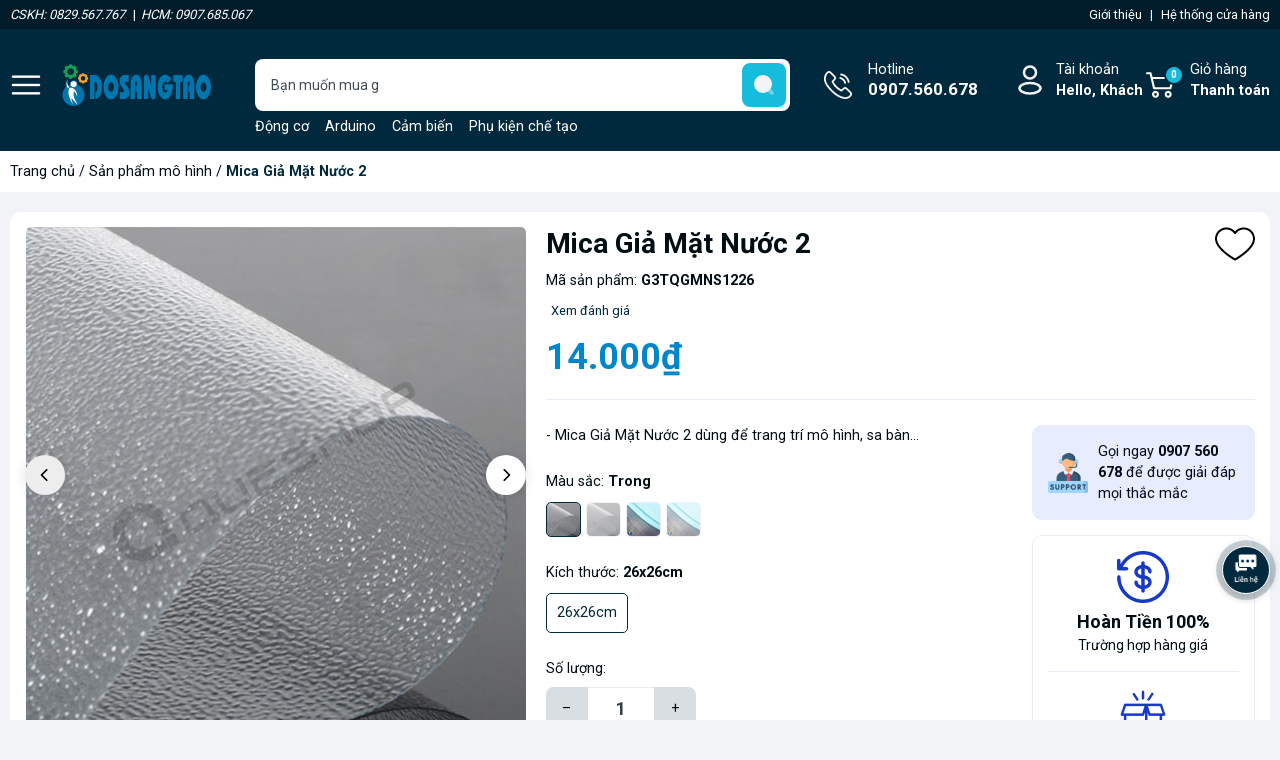

--- FILE ---
content_type: text/html; charset=utf-8
request_url: https://www.dosangtao.vn/mica-gia-mat-nuoc-2
body_size: 34256
content:
<!DOCTYPE html>
<html lang="vi">
	<head>
		<meta charset="UTF-8" />
		<meta name="theme-color" content="#00293d" /> 
		<meta http-equiv="Content-Security-Policy" content="block-all-mixed-content">
		<meta http-equiv="Content-Security-Policy" content="upgrade-insecure-requests">
		<link rel="canonical" href="https://www.dosangtao.vn/mica-gia-mat-nuoc-2"/>
		<link rel="alternate" href="https://www.dosangtao.vn" hreflang="vi" />
		<meta name='revisit-after' content='2 days' />
		<link rel="preconnect" href="https://www.dosangtao.vn">
		<link rel="preconnect" href="//www.google-analytics.com/">
		<link rel="preconnect" href="//www.googletagmanager.com/">
		<link rel="preconnect" href="https://bizweb.dktcdn.net" crossorigin>
		<link rel="dns-prefetch" href="https://www.dosangtao.vn">
		<link rel="icon" href="//bizweb.dktcdn.net/100/308/159/themes/905766/assets/favicon.png?1750993337198" type="image/x-icon" />
		<link rel="apple-touch-icon" href="//bizweb.dktcdn.net/100/308/159/themes/905766/assets/favicon.png?1750993337198">
<meta name="robots" content="noodp,index,follow" />		<meta name="viewport" content="width=device-width, minimum-scale=1.0, maximum-scale=2.0, user-scalable=yes">	
<meta name="description" content="* MÔ TẢ CHUNG: - Mica Giả Mặt Nước 2 dùng để trang trí mô hình, sa bàn… * THÔNG SỐ, ĐẶC ĐIỂM KỸ THUẬT: - Màu sắc: màu trắng trong và màu xanh - Chất liệu: nhựa - Mica Giả Mặt Nước gồm các kích thước như sau: + 26x26: Chiều rộng 26cm, dài 26cm + 55x110: Chiều rộng 55cm, dài 110cm">		<title>Mica Giả Mặt Nước 2</title>
<meta name="keywords" content="Mica Giả Mặt Nước 2, Sản phẩm mô hình, Làm Đường Đi - Sông Núi, NGUYÊN VẬT LIỆU, Sản phẩm vật liệu, Sản phẩm từ 50-100k, Mica, Mica Giả Mặt Nước 2, Mô hình, Đồ Sáng Tạo, www.dosangtao.vn"/>	<meta property="og:type" content="product">
	<meta property="og:title" content="Mica Giả Mặt Nước 2">
		<meta property="og:image" content="https://bizweb.dktcdn.net/thumb/grande/100/308/159/products/36a94b48-653d-437d-b053-f78be61da27e.jpg?v=1718247853463">
		<meta property="og:image:secure_url" content="https://bizweb.dktcdn.net/thumb/grande/100/308/159/products/36a94b48-653d-437d-b053-f78be61da27e.jpg?v=1718247853463">
		<meta property="og:image" content="https://bizweb.dktcdn.net/thumb/grande/100/308/159/products/mica-gia-mat-nuoc-3363ddf1-509c-4e83-b7bb-c84edaf3e34c.jpg?v=1718247853483">
		<meta property="og:image:secure_url" content="https://bizweb.dktcdn.net/thumb/grande/100/308/159/products/mica-gia-mat-nuoc-3363ddf1-509c-4e83-b7bb-c84edaf3e34c.jpg?v=1718247853483">
		<meta property="og:image" content="https://bizweb.dktcdn.net/thumb/grande/100/308/159/products/mica-gia-mat-nuoc-2.jpg?v=1718247853483">
		<meta property="og:image:secure_url" content="https://bizweb.dktcdn.net/thumb/grande/100/308/159/products/mica-gia-mat-nuoc-2.jpg?v=1718247853483">
	<meta property="og:price:amount" content="14.000">
	<meta property="og:price:currency" content="VND">
<meta property="og:description" content="* MÔ TẢ CHUNG: - Mica Giả Mặt Nước 2 dùng để trang trí mô hình, sa bàn… * THÔNG SỐ, ĐẶC ĐIỂM KỸ THUẬT: - Màu sắc: màu trắng trong và màu xanh - Chất liệu: nhựa - Mica Giả Mặt Nước gồm các kích thước như sau: + 26x26: Chiều rộng 26cm, dài 26cm + 55x110: Chiều rộng 55cm, dài 110cm">
<meta property="og:url" content="https://www.dosangtao.vn/mica-gia-mat-nuoc-2">
<meta property="og:site_name" content="Đồ Sáng Tạo">		<link rel="preload" href="https://fonts.googleapis.com/css2?family=Roboto:wght@400;500;700&display=swap" as='style'>
		<style>
			@import url('https://fonts.googleapis.com/css2?family=Roboto:wght@400;500;700&display=swap');
			:root {
				font-size: 16px;
				--main-color: #00293d;
				--font-base: 'Roboto', sans-serif;
				--font-title: 'Roboto', sans-serif;
				--hover: #ffa200;
				--text-color: #000e14;
				--price: #0087cb;
				--hover: #ffa200;
				--menu: #ad0018;
				--bgcopoun: #ffeef2;
				--bgbestsale: #f8f8f8;
				--bgmailchip: #ffeef2;
			}
		</style>
<link rel="preload" as='style' href="//bizweb.dktcdn.net/100/308/159/themes/905766/assets/header.scss.css?1750993337198">
<link rel="preload" as='style' href="//bizweb.dktcdn.net/100/308/159/themes/905766/assets/style.scss.css?1750993337198">
<link rel="preload" as='style' href="//bizweb.dktcdn.net/100/308/159/themes/905766/assets/swiper-style.scss.css?1750993337198">
<link rel="preload" as='style' href="https://cdnjs.cloudflare.com/ajax/libs/font-awesome/5.15.1/css/all.min.css">
<link href="//bizweb.dktcdn.net/100/308/159/themes/905766/assets/header.scss.css?1750993337198" rel="stylesheet" type="text/css" media="all" />
<link href="//bizweb.dktcdn.net/100/308/159/themes/905766/assets/style.scss.css?1750993337198" rel="stylesheet" type="text/css" media="all" />
<link rel="preload" as='style' type="text/css" href="//bizweb.dktcdn.net/100/308/159/themes/905766/assets/noindex.scss.css?1750993337198">
<link href="//bizweb.dktcdn.net/100/308/159/themes/905766/assets/noindex.scss.css?1750993337198" rel="stylesheet" type="text/css" media="all" />
<link href="//bizweb.dktcdn.net/100/308/159/themes/905766/assets/swiper-style.scss.css?1750993337198" rel="stylesheet" type="text/css" media="all" />
<link rel="preload" as='style' type="text/css" href="//bizweb.dktcdn.net/100/308/159/themes/905766/assets/product_style.scss.css?1750993337198">
<link href="//bizweb.dktcdn.net/100/308/159/themes/905766/assets/product_style.scss.css?1750993337198" rel="stylesheet" type="text/css" media="all" />
<link rel="preload" as='style' href="https://newproductreviews.sapoapps.vn/assets/css/bpr.min.css?v=1.0">
<link rel="preload" as='style' type="text/css" href="//bizweb.dktcdn.net/100/308/159/themes/905766/assets/product_style.scss.css?1750993337198">
<link href="//bizweb.dktcdn.net/100/308/159/themes/905766/assets/product_style.scss.css?1750993337198" rel="stylesheet" type="text/css" media="all" />
		<script type="text/javascript">
			function addLoadEvent(e) { if (document.readyState === "complete") { e() } else { var t = window.onload; if (typeof window.onload != "function") { window.onload = e } else { window.onload = function () { if (t) { t() } e() } } } }
			window.theme = window.theme || {};
			var cartCount = 0;
			theme.settings = {
				moneyFormat: "{{amount_no_decimals_with_comma_separator}}₫",
				urlpage_yeuthich : 'san-pham-yeu-thich',
				urlColor: 'https://bizweb.dktcdn.net/100/459/160/files/bangmau.txt?v=1657188898447'
			};
		</script>
		<script async src="https://www.googletagmanager.com/gtag/js?id=G-9KNTFQ1N70"></script>
		<script>
		  window.dataLayer = window.dataLayer || [];
		  function gtag(){dataLayer.push(arguments);}
		  gtag('js', new Date());

		  gtag('config', 'G-9KNTFQ1N70');
		</script>
		<script>
	var Bizweb = Bizweb || {};
	Bizweb.store = 'do-vat-sang-tao.mysapo.net';
	Bizweb.id = 308159;
	Bizweb.theme = {"id":905766,"name":"Oh! TMĐT","role":"main"};
	Bizweb.template = 'product';
	if(!Bizweb.fbEventId)  Bizweb.fbEventId = 'xxxxxxxx-xxxx-4xxx-yxxx-xxxxxxxxxxxx'.replace(/[xy]/g, function (c) {
	var r = Math.random() * 16 | 0, v = c == 'x' ? r : (r & 0x3 | 0x8);
				return v.toString(16);
			});		
</script>
<script>
	(function () {
		function asyncLoad() {
			var urls = ["https://productviewedhistory.sapoapps.vn/ProductViewed/ProductRecentScriptTags?store=do-vat-sang-tao.mysapo.net","https://availablenotice.sapoapps.vn/scripts/ab_availablenotice_scripttag.min.js?store=do-vat-sang-tao.mysapo.net","//productreviews.sapoapps.vn/assets/js/productreviews.min.js?store=do-vat-sang-tao.mysapo.net","https://google-shopping.sapoapps.vn/conversion-tracker/global-tag/376.js?store=do-vat-sang-tao.mysapo.net","https://google-shopping.sapoapps.vn/conversion-tracker/event-tag/376.js?store=do-vat-sang-tao.mysapo.net"];
			for (var i = 0; i < urls.length; i++) {
				var s = document.createElement('script');
				s.type = 'text/javascript';
				s.async = true;
				s.src = urls[i];
				var x = document.getElementsByTagName('script')[0];
				x.parentNode.insertBefore(s, x);
			}
		};
		window.attachEvent ? window.attachEvent('onload', asyncLoad) : window.addEventListener('load', asyncLoad, false);
	})();
</script>


<script>
	window.BizwebAnalytics = window.BizwebAnalytics || {};
	window.BizwebAnalytics.meta = window.BizwebAnalytics.meta || {};
	window.BizwebAnalytics.meta.currency = 'VND';
	window.BizwebAnalytics.tracking_url = '/s';

	var meta = {};
	
	meta.product = {"id": 12321497, "vendor": "Sendo, Shopee, Lazada", "name": "Mica Giả Mặt Nước 2",
	"type": "Mô Hình", "price": 14000 };
	
	
	for (var attr in meta) {
	window.BizwebAnalytics.meta[attr] = meta[attr];
	}
</script>

	
		<script src="/dist/js/stats.min.js?v=96f2ff2"></script>
	












<script type="application/ld+json">
        {
        "@context": "http://schema.org",
        "@type": "BreadcrumbList",
        "itemListElement": 
        [
            {
                "@type": "ListItem",
                "position": 1,
                "item": 
                {
                  "@id": "https://www.dosangtao.vn",
                  "name": "Trang chủ"
                }
            },
            {
                "@type": "ListItem",
                "position": 2,
                "item": 
                {
                  "@id": "https://www.dosangtao.vn/mica-gia-mat-nuoc-2",
                  "name": "Mica Giả Mặt Nước 2"
                }
            }
        ]
        }
</script>
		<script>var ProductReviewsAppUtil=ProductReviewsAppUtil || {};ProductReviewsAppUtil.store={name: 'Đồ Sáng Tạo'};</script>
		<link rel="preload" as="image" href="//bizweb.dktcdn.net/thumb/grande/100/308/159/themes/905766/assets/slider_1.jpg?1750993337198"  media="screen and (max-width: 480px)">
		<link rel="preload" as="image" href="//bizweb.dktcdn.net/100/308/159/themes/905766/assets/slider_1.jpg?1750993337198" media="screen and (min-width: 481px)" >
		<link rel="preload" as="image" href="//bizweb.dktcdn.net/thumb/grande/100/308/159/themes/905766/assets/slider_2.jpg?1750993337198"  media="screen and (max-width: 480px)">
		<link rel="preload" as="image" href="//bizweb.dktcdn.net/100/308/159/themes/905766/assets/slider_2.jpg?1750993337198" media="screen and (min-width: 481px)" >
		<link rel="preload" as="image" href="//bizweb.dktcdn.net/thumb/grande/100/308/159/themes/905766/assets/slider_3.jpg?1750993337198"  media="screen and (max-width: 480px)">
		<link rel="preload" as="image" href="//bizweb.dktcdn.net/100/308/159/themes/905766/assets/slider_3.jpg?1750993337198" media="screen and (min-width: 481px)" >
		<link rel="preload" href="/dist/js/stats.min.js?v=69e02f0" as="script">
		<link rel="preload" href="https://bizweb.dktcdn.net/web/assets/lib/js/fp.v3.3.0.min.js" as="script">
		<link rel="preload" href="//bizweb.dktcdn.net/100/308/159/themes/905766/assets/jquery-plugin.js?1750993337198" as="script">
		<link rel="preload" href="//bizweb.dktcdn.net/100/308/159/themes/905766/assets/swiper-plugin.js?1750993337198" as="script">
		<link rel="preload" href="//bizweb.dktcdn.net/100/308/159/themes/905766/assets/main.js?1750993337198" as="script">
		<link rel="preload" href="//bizweb.dktcdn.net/assets/themes_support/api.jquery.js" as="script">
		<link rel="preload" href="//bizweb.dktcdn.net/100/308/159/themes/905766/assets/minicart.js?1750993337198" as="script">
		<link rel="preload" href="//bizweb.dktcdn.net/100/308/159/themes/905766/assets/option_selector.js?1750993337198" as="script">
		<link rel="preload" href="//bizweb.dktcdn.net/100/308/159/themes/905766/assets/notify.js?1750993337198" as="script">
		<link rel="preload" as='style' type="text/css" href="//bizweb.dktcdn.net/100/308/159/themes/905766/assets/notify.scss.css?1750993337198">
		<script src="//bizweb.dktcdn.net/100/308/159/themes/905766/assets/jquery-plugin.js?1750993337198"></script>
		<script src="//bizweb.dktcdn.net/100/308/159/themes/905766/assets/swiper-plugin.js?1750993337198"></script>
	</head>
	<body>
<div class="header-bar hidden-lg-down d-none d-sm-block hidden-lgg" >
	<div class="header-bar-inner hidden-xs hidden-sm hidden-lgg" style="background-color: #001B29; color:white; font-size:13px; padding: 5px 0 5px 0 ">

		<div class="container hidden-xs hidden-sm">
			<div class="row hidden-xs hidden-sm">

				<div class="col-md-7 col-sm-7 d-list col-xs-7 hidden-xs hidden-sm" style="text-align: left;">
					<span><i>CSKH: 0829.567.767</i></span>
					<span style="color:white; padding-left:5px; padding-right:2px">|</span>
					<span><i>HCM: 0907.685.067</i></span>
				</div>
				<div class="col-md-5 col-sm-5 d-list col-xs-5" style="text-align: right;">
					<a href="/gioi-thieu" title="Giới thiệu">
						<span style="color:white;">Giới thiệu</span>
					</a>
					<span style="color:white; padding-left:5px; padding-right:5px">|</span>
					<a href="/lien-he" title="Hệ thống cửa hàng">
						<span style="color:white;">Hệ thống cửa hàng</span>
					</a>
				</div>

			</div>

		</div>    
	</div>
</div>
<header class="header">
	<div class="container">
		<div class="row">
			<span class="menu_bar align-center d-flex" title="Menu">
				<img src="//bizweb.dktcdn.net/100/308/159/themes/905766/assets/bars.png?1750993337198" width="32" height="32" alt="Đồ Sáng Tạo">
			</span>
			<a href="/" class="logo ">
				<img src="//bizweb.dktcdn.net/100/308/159/themes/905766/assets/logo.png?1750993337198" width="149" height="42" alt="Đồ Sáng Tạo">
			</a>
			<form action="/search" class="input-group search-form" role="search">
				<input type="text" aria-label="Tìm sản phẩm" name="query" value="" autocomplete="off" class="search-auto search-auto margin-0 position-relative" required="">
				<button class="position-absolute padding-0" aria-label="search">
					<img src="//bizweb.dktcdn.net/100/308/159/themes/905766/assets/searchico.svg?1750993337198" width="44" height="44" alt="search"/>
				</button>
				<p class="suggest margin-0 position-absolute">
					<a href="/dong-co" title="Động cơ">Động cơ</a>
					<a href="/mach-dien-tu" title="Arduino">Arduino</a>
					<a href="/cam-bien" title="Cảm biến">Cảm biến</a>
					<a href="/che-tao-may-moc-robot-xe-tau-may-bay-quadcopter" title="Phụ kiện chế tạo">Phụ kiện chế tạo</a>
					<a href="/phu-kien-mo-hinh" title="Mô hình">Mô hình</a>
					<a href="/linh-kien-dien-dien-tu" title="Linh kiện điện tử">Linh kiện điện tử</a>
					<a href="/nguoi-dong-vat-mo-hinh" title="Người mô hình">Người mô hình</a>
					<a href="/xe-tau-may-bay" title="Xe mô hình">Xe mô hình</a>
				</p>
			</form>
			<a class="text-ico hotline" href="tel:0907.560.678" title="Hotline">Hotline<span class="d-block">0907.560.678</span></a>
			<div class="account position-relative">
				<a href="/account" class="text-ico account-head d-block" title="Tài khoản">Tài khoản
					<span class="d-block">Hello,  Khách</span>
				</a>
				<ul class="position-absolute">
					<li><a href="/account/login" title="Đăng nhập">Đăng nhập</a></li>
					<li><a href="/account/register" title="Đăng ký">Đăng ký</a></li>
					<li><a href="/san-pham-yeu-thich" class="wishlist_header" title="Sản phẩm yêu thích">Yêu thích (<span class="headerWishlistCount">0</span>)</a></li>
					<li><a href="/san-pham-da-xem" class="wishlist_header" title="Sản phẩm đã xem">Đã xem (<span class="countviewed">0</span>)</a></li>
				</ul>
			</div>
			<a class="text-ico cart-head position-relative" href="/cart" title="Giỏ hàng">
				Giỏ hàng
				<span class="d-block">Thanh toán</span>
				<span class="d-block count_item_pr position-absolute border-radius-20 text-center">0</span>
			</a>
		</div>
	</div>
</header>		<main class="wrapperMain_content">
			


<nav class="bread-crumb">
	<div class="container">
		<ul class="breadcrumb" >					
			<li class="home"><a href="/">Trang chủ</a> / </li>
			
			
			
			
			
			
			
			

			
			
				
				
				
			
			
				
					
				
					
				
					
				
					
				
					
				
					
				
					
				
					
				
					
				
				
				
					
					
					
				
					
					
					
				
					
					
					
				
					
					
					
				
					
					
					
				
					
					
					
				
					
					
					
				
					
					
					
				
					
					
					
				
			
			
				
					
				
					
				
					
				
				
				
					
					
					
				
					
					
					
				
					
					
					
				
			
			
				
					
				
					
				
					
				
					
				
					
				
					
				
					
				
				
				
					
					
					
				
					
					
					
				
					
					
					
				
					
					
					
				
					
					
					
				
					
					
					
				
					
					
					
				
			
			
				
					
				
					
				
				
				
					
					
					
				
					
					
					
				
			
			
				
					
				
					
				
					
				
					
				
					
				
					
				
				
				
					
					
					
				
					
					
					
				
					
					
					
				
					
					
					
				
					
					
					
				
					
					
					
				
			
			
				
					
				
					
				
					
				
					
				
					
				
				
				
					
					
					
				
					
					
					
				
					
					
					
				
					
					
					
				
					
					
					
				
			
			
			<li><a href="/san-pham-mo-hinh" title="Sản phẩm mô hình">Sản phẩm mô hình</a> / </li>
			
			<li class="active">Mica Giả Mặt Nước 2<li>
		</ul>
	</div>
</nav>
<section class="product details-main" itemscope itemtype="https://schema.org/Product">	
	<meta itemprop="category" content="Sản phẩm mô hình">
	<meta itemprop="url" content="//www.dosangtao.vn/mica-gia-mat-nuoc-2">
	<meta itemprop="name" content="Mica Giả Mặt Nước 2">
	<meta itemprop="image" content="http://bizweb.dktcdn.net/thumb/grande/100/308/159/products/36a94b48-653d-437d-b053-f78be61da27e.jpg?v=1718247853463">
	<meta itemprop="description" content="-&nbsp;Mica Giả Mặt Nước 2&nbsp;dùng để trang trí mô hình, sa bàn…">
	<meta itemprop="brand" content="Sendo, Shopee, Lazada">
	<meta itemprop="model" content="">
	<meta itemprop="sku" content="G3TQGMNS1226">
	<meta itemprop="gtin8" content="G3TQGMNS1226">
	<div class="d-none" itemprop="offers" itemscope itemtype="http://schema.org/Offer">
		<div class="inventory_quantity hidden" itemscope itemtype="http://schema.org/ItemAvailability">
			<span class="a-stock" itemprop="supersededBy">
				Còn hàng
			</span>
		</div>
		<link itemprop="availability" href="http://schema.org/InStock">
		<meta itemprop="priceCurrency" content="VND">
		<meta itemprop="price" content="14000">
		<meta itemprop="url" content="https://www.dosangtao.vn/mica-gia-mat-nuoc-2">
		<meta itemprop="priceValidUntil" content="2099-01-01">
	</div>
	<div class="container">
		<div class="row margin-0 margin-bottom-20 white-border-10 padding-top-15 padding-bottom-15 padding-left-5 padding-right-5">
			<div class="product-detail-left product-images col-lg-5 col-md-12 col-12">
				<div class="product-image-detail">
					<div class="gallery-top position-relative">
						<div class="swiper-container margin-bottom-10">
							<div class="swiper-wrapper" id="lightgallery">
								<a class="swiper-slide" data-hash="0" href="//bizweb.dktcdn.net/thumb/1024x1024/100/308/159/products/36a94b48-653d-437d-b053-f78be61da27e.jpg?v=1718247853463"  title="Bấm vào để xem thư viện ảnh Mica Giả Mặt Nước 2">
									<img src="[data-uri]" data-src="//bizweb.dktcdn.net/thumb/1024x1024/100/308/159/products/36a94b48-653d-437d-b053-f78be61da27e.jpg?v=1718247853463" alt="Mica Giả Mặt Nước 2" data-image="//bizweb.dktcdn.net/thumb/medium/100/308/159/products/36a94b48-653d-437d-b053-f78be61da27e.jpg?v=1718247853463" class="img-responsive mx-auto d-block swiper-lazy" />
									<div class="swiper-lazy-preloader swiper-lazy-preloader-black"></div>
								</a>
								<a class="swiper-slide" data-hash="1" href="//bizweb.dktcdn.net/thumb/1024x1024/100/308/159/products/mica-gia-mat-nuoc-3363ddf1-509c-4e83-b7bb-c84edaf3e34c.jpg?v=1718247853483"  title="Bấm vào để xem thư viện ảnh Mica Giả Mặt Nước 2">
									<img src="[data-uri]" data-src="//bizweb.dktcdn.net/thumb/1024x1024/100/308/159/products/mica-gia-mat-nuoc-3363ddf1-509c-4e83-b7bb-c84edaf3e34c.jpg?v=1718247853483" alt="Mica Giả Mặt Nước 2" data-image="//bizweb.dktcdn.net/thumb/medium/100/308/159/products/mica-gia-mat-nuoc-3363ddf1-509c-4e83-b7bb-c84edaf3e34c.jpg?v=1718247853483" class="img-responsive mx-auto d-block swiper-lazy" />
									<div class="swiper-lazy-preloader swiper-lazy-preloader-black"></div>
								</a>
								<a class="swiper-slide" data-hash="2" href="//bizweb.dktcdn.net/thumb/1024x1024/100/308/159/products/mica-gia-mat-nuoc-2.jpg?v=1718247853483"  title="Bấm vào để xem thư viện ảnh Mica Giả Mặt Nước 2">
									<img src="[data-uri]" data-src="//bizweb.dktcdn.net/thumb/1024x1024/100/308/159/products/mica-gia-mat-nuoc-2.jpg?v=1718247853483" alt="Mica Giả Mặt Nước 2" data-image="//bizweb.dktcdn.net/thumb/medium/100/308/159/products/mica-gia-mat-nuoc-2.jpg?v=1718247853483" class="img-responsive mx-auto d-block swiper-lazy" />
									<div class="swiper-lazy-preloader swiper-lazy-preloader-black"></div>
								</a>
								<a class="swiper-slide" data-hash="3" href="//bizweb.dktcdn.net/thumb/1024x1024/100/308/159/products/mica-gia-mat-nuoc-1-1bd6bedc-92e3-4c69-9c9e-6007ef0f5844.jpg?v=1718247853483"  title="Bấm vào để xem thư viện ảnh Mica Giả Mặt Nước 2">
									<img src="[data-uri]" data-src="//bizweb.dktcdn.net/thumb/1024x1024/100/308/159/products/mica-gia-mat-nuoc-1-1bd6bedc-92e3-4c69-9c9e-6007ef0f5844.jpg?v=1718247853483" alt="Mica Giả Mặt Nước 2" data-image="//bizweb.dktcdn.net/thumb/medium/100/308/159/products/mica-gia-mat-nuoc-1-1bd6bedc-92e3-4c69-9c9e-6007ef0f5844.jpg?v=1718247853483" class="img-responsive mx-auto d-block swiper-lazy" />
									<div class="swiper-lazy-preloader swiper-lazy-preloader-black"></div>
								</a>
								<a class="swiper-slide" data-hash="4" href="//bizweb.dktcdn.net/thumb/1024x1024/100/308/159/products/mica-gia-mat-nuoc-2-xanh.jpg?v=1718247853483"  title="Bấm vào để xem thư viện ảnh Mica Giả Mặt Nước 2">
									<img src="[data-uri]" data-src="//bizweb.dktcdn.net/thumb/1024x1024/100/308/159/products/mica-gia-mat-nuoc-2-xanh.jpg?v=1718247853483" alt="Mica Giả Mặt Nước 2" data-image="//bizweb.dktcdn.net/thumb/medium/100/308/159/products/mica-gia-mat-nuoc-2-xanh.jpg?v=1718247853483" class="img-responsive mx-auto d-block swiper-lazy" />
									<div class="swiper-lazy-preloader swiper-lazy-preloader-black"></div>
								</a>
							</div>
						</div>
						<div class="swiper-button-prev"><svg class="icon"> <use xlink:href="#previcon"></use> </svg></div>
						<div class="swiper-button-next"><svg class="icon"> <use xlink:href="#nexticon"></use> </svg></div>
					</div>
					<div class="swiper-container gallery-thumbs">
						<div class="swiper-wrapper">
							<div class="swiper-slide" data-hash="0">
								<img src="[data-uri]" data-src="//bizweb.dktcdn.net/thumb/medium/100/308/159/products/36a94b48-653d-437d-b053-f78be61da27e.jpg?v=1718247853463" alt="Mica Giả Mặt Nước 2" data-image="//bizweb.dktcdn.net/100/308/159/products/36a94b48-653d-437d-b053-f78be61da27e.jpg?v=1718247853463" class="swiper-lazy" />
								<div class="swiper-lazy-preloader swiper-lazy-preloader-black"></div>
							</div>
							<div class="swiper-slide" data-hash="1">
								<img src="[data-uri]" data-src="//bizweb.dktcdn.net/thumb/medium/100/308/159/products/mica-gia-mat-nuoc-3363ddf1-509c-4e83-b7bb-c84edaf3e34c.jpg?v=1718247853483" alt="Mica Giả Mặt Nước 2" data-image="//bizweb.dktcdn.net/100/308/159/products/mica-gia-mat-nuoc-3363ddf1-509c-4e83-b7bb-c84edaf3e34c.jpg?v=1718247853483" class="swiper-lazy" />
								<div class="swiper-lazy-preloader swiper-lazy-preloader-black"></div>
							</div>
							<div class="swiper-slide" data-hash="2">
								<img src="[data-uri]" data-src="//bizweb.dktcdn.net/thumb/medium/100/308/159/products/mica-gia-mat-nuoc-2.jpg?v=1718247853483" alt="Mica Giả Mặt Nước 2" data-image="//bizweb.dktcdn.net/100/308/159/products/mica-gia-mat-nuoc-2.jpg?v=1718247853483" class="swiper-lazy" />
								<div class="swiper-lazy-preloader swiper-lazy-preloader-black"></div>
							</div>
							<div class="swiper-slide" data-hash="3">
								<img src="[data-uri]" data-src="//bizweb.dktcdn.net/thumb/medium/100/308/159/products/mica-gia-mat-nuoc-1-1bd6bedc-92e3-4c69-9c9e-6007ef0f5844.jpg?v=1718247853483" alt="Mica Giả Mặt Nước 2" data-image="//bizweb.dktcdn.net/100/308/159/products/mica-gia-mat-nuoc-1-1bd6bedc-92e3-4c69-9c9e-6007ef0f5844.jpg?v=1718247853483" class="swiper-lazy" />
								<div class="swiper-lazy-preloader swiper-lazy-preloader-black"></div>
							</div>
							<div class="swiper-slide" data-hash="4">
								<img src="[data-uri]" data-src="//bizweb.dktcdn.net/thumb/medium/100/308/159/products/mica-gia-mat-nuoc-2-xanh.jpg?v=1718247853483" alt="Mica Giả Mặt Nước 2" data-image="//bizweb.dktcdn.net/100/308/159/products/mica-gia-mat-nuoc-2-xanh.jpg?v=1718247853483" class="swiper-lazy" />
								<div class="swiper-lazy-preloader swiper-lazy-preloader-black"></div>
							</div>
						</div>
					</div>
				</div>
			</div>
			<div class="details-pro col-lg-7 col-md-12 col-12 ">
				<h1 class="title-head bold margin-bottom-10">Mica Giả Mặt Nước 2</h1>
				<div class="flex-vd margin-bottom-10">
					<div class="skuuu sku-product margin-right-30">
						<span class="variant-sku" itemprop="sku" content="G3TQGMNS1226">Mã sản phẩm: <b>G3TQGMNS1226</b></span>
					</div>
					<!--					<div class="vendor">Thương hiệu: <b>Sendo, Shopee, Lazada</b></div>
Không hiển thị thương hiệu-->
				</div>
				<div class="prview margin-bottom-10 d-flex align-center">
					<div class="sapo-product-reviews-badge margin-right-5" data-id="12321497" ></div> 
					<span onclick="scrollToxx();">Xem  đánh giá</span>
				</div>
				<div class="product-wish">
					<a href="javascript:void(0)" class="setWishlist" data-wish="mica-gia-mat-nuoc-2" tabindex="0" title="Thêm vào yêu thích">
						<svg class="icon"> <use xmlns:xlink="http://www.w3.org/1999/xlink" xlink:href="#wishlist"></use> </svg>		
					</a>
				</div>
				<div class="group-power border-bottom margin-bottom-25 padding-bottom-15">

<div class="inventory_quantity d-none">
	
	
	<span class="a-stock a1"><link itemprop="availability" href="http://schema.org/InStock" />Còn hàng</span>
	
	
</div>					<div class="price-box clearfix">
						<span class="special-price">
							<span class="price product-price">14.000₫</span>
						</span> <!-- Giá Khuyến mại -->
						<span class="old-price">
							Giá cũ:
							<del class="price product-price-old">
							</del>
						</span> <!-- Giá gốca -->
						<span class="save-price d-none">Rẻ hơn
							<span class="price product-price-save"></span>
						</span> <!-- Tiết kiệm -->
					</div>
				</div>
				<div class="row">
					<div class="col-xl-8 col-lg-12 col-md-8 col-12 infor-left">
						<div class="group-action-button">
							<div class="product-summary margin-bottom-25"><p>-&nbsp;Mica Giả Mặt Nước 2&nbsp;dùng để trang trí mô hình, sa bàn…</p></div>
							<form enctype="multipart/form-data" id="add-to-cart-form" data-cart-form action="/cart/add" method="post" class="wishItem">
								<div class="form-product">
									<div class="select-swatch">


























<div class="swatch-color swatch clearfix" data-option-index="0">
	<div class="options-title">Màu sắc: <span class="var"></span></div>
	
	
	
	
	
	 
	
	<div data-value="Trong" class="swatch-element color trong available">

		<input id="swatch-0-trong" type="radio" name="option-0" value="Trong" checked  />
		
		
		

		
		                            
		

		
		
		

		
		                            
		

		
		
		

		
		                            
		

		
		
		

		
		                            
		

		
		
		

		
		                            
		

		
		
		

		
		                            
		

		
		
		

		
		                            
		

		
		
		

		
		                            
		

		
		
		

		
		                            
		

		
		
		

		
		                            
		

		
		
		
		
		<label for="swatch-0-trong" title="Trong" style="background-image:url(//bizweb.dktcdn.net/thumb/small/100/308/159/products/36a94b48-653d-437d-b053-f78be61da27e.jpg?v=1718247853463);background-size:cover;background-repeat:no-repeat;background-position: center;">
		</label>
		

		
	</div>
	
	
	<script>
		jQuery('.swatch[data-option-index="0"] .Trong').removeClass('soldout').addClass('available').find(':radio').removeAttr('disabled');
	</script>
	
	
	
	
	
	 
	
	<div data-value="55x110cm 8 Trong" class="swatch-element color 55x110cm-8-trong soldout">

		<input id="swatch-0-55x110cm-8-trong" type="radio" name="option-0" value="55x110cm 8 Trong"  />
		
		
		

		
		                            
		

		
		
		

		
		                            
		

		
		
		

		
		                            
		

		
		
		

		
		                            
		

		
		
		

		
		                            
		

		
		
		

		
		                            
		

		
		
		

		
		                            
		

		
		
		

		
		                            
		

		
		
		

		
		                            
		

		
		
		

		
		                            
		

		
		
		
		
		<label for="swatch-0-55x110cm-8-trong" title="55x110cm 8 Trong" style="background-image:url(//bizweb.dktcdn.net/thumb/small/100/308/159/products/36a94b48-653d-437d-b053-f78be61da27e.jpg?v=1718247853463);background-size:cover;background-repeat:no-repeat;background-position: center;">
		</label>
		

		
	</div>
	
	
	
	
	
	
	 
	
	<div data-value="Xanh" class="swatch-element color xanh available">

		<input id="swatch-0-xanh" type="radio" name="option-0" value="Xanh"  />
		
		
		

		
		                            
		

		
		
		

		
		                            
		

		
		             
		
		

		
		

		
		                            
		

		
		
		

		
		                            
		

		
		
		

		
		                            
		

		
		
		

		
		                            
		

		
		
		

		
		                            
		

		
		
		

		
		                            
		

		
		
		

		
		                            
		

		
		
		

		
		                            
		

		
		
		
		
		<label for="swatch-0-xanh" title="Xanh" style="background-image:url(//bizweb.dktcdn.net/thumb/small/100/308/159/products/mica-gia-mat-nuoc-3363ddf1-509c-4e83-b7bb-c84edaf3e34c.jpg?v=1718247853483);background-size:cover;background-repeat:no-repeat;background-position: center;">
		</label>
		

		
	</div>
	
	
	<script>
		jQuery('.swatch[data-option-index="0"] .Xanh').removeClass('soldout').addClass('available').find(':radio').removeAttr('disabled');
	</script>
	
	
	
	
	
	 
	
	<div data-value="55x110cm 8 Xanh" class="swatch-element color 55x110cm-8-xanh soldout">

		<input id="swatch-0-55x110cm-8-xanh" type="radio" name="option-0" value="55x110cm 8 Xanh"  />
		
		
		

		
		                            
		

		
		
		

		
		                            
		

		
		
		

		
		                            
		

		
		
		

		
		                            
		

		
		
		

		
		                            
		

		
		
		

		
		                            
		

		
		
		

		
		                            
		

		
		
		

		
		                            
		

		
		
		

		
		                            
		

		
		
		

		
		                            
		

		
		
		
		
		<label for="swatch-0-55x110cm-8-xanh" title="55x110cm 8 Xanh" style="background-image:url(//bizweb.dktcdn.net/thumb/small/100/308/159/products/mica-gia-mat-nuoc-3363ddf1-509c-4e83-b7bb-c84edaf3e34c.jpg?v=1718247853483);background-size:cover;background-repeat:no-repeat;background-position: center;">
		</label>
		

		
	</div>
	
	
	
</div>



























<div class=" swatch clearfix" data-option-index="1">
	<div class="options-title">Kích thước: <span class="var"></span></div>
	
	
	
	
	
	 
	
	<div data-value="26x26cm" class="swatch-element 26x26cm available">

		<input id="swatch-1-26x26cm" type="radio" name="option-1" value="26x26cm" checked  />
		
		<label title="26x26cm" for="swatch-1-26x26cm">
			26x26cm
		</label>
		
	</div>
	
	
	<script>
		jQuery('.swatch[data-option-index="1"] .26x26cm').removeClass('soldout').addClass('available').find(':radio').removeAttr('disabled');
	</script>
	
	
	
	
	
	
	
	
	
	<script>
		jQuery('.swatch[data-option-index="1"] .26x26cm').removeClass('soldout').addClass('available').find(':radio').removeAttr('disabled');
	</script>
	
	
	
	
	
	
</div>



									</div>
									<div class="box-variant clearfix  d-none ">

										<select id="product-selectors" class="form-control form-control-lg" name="variantId" style="display:none">
											<option  selected="selected"  value="19862826">Trong / 26x26cm - 14.000₫</option>
											<option  value="22791518">55x110cm 8 Trong / 26x26cm - 80.000₫</option>
											<option  value="22793073">Xanh / 26x26cm - 16.000₫</option>
											<option  value="22793239">55x110cm 8 Xanh / 26x26cm - 95.000₫</option>
										</select>
									</div>
									<div class="clearfix from-action-addcart ">
										<div class="qty-ant clearfix custom-btn-number ">
											<label class="d-none">Số lượng:</label>
											<div class="custom custom-btn-numbers clearfix input_number_product border-radius-8">		
												<button onclick="var result = document.getElementById('qty'); var qty = result.value; if( !isNaN(qty) & qty > 1 ) result.value--;return false;" class="btn-minus btn-cts" type="button">–</button>
												<input aria-label="Số lượng" type="text" class="qty input-text" id="qty" name="quantity" size="4" value="1" maxlength="3" onkeypress="if ( isNaN(this.value + String.fromCharCode(event.keyCode) )) return false;" onchange="if(this.value == 0)this.value=1;" />
												<button onclick="var result = document.getElementById('qty'); var qty = result.value; if( !isNaN(qty)) result.value++;return false;" class="btn-plus btn-cts" type="button">+</button>
											</div>
										</div>
										<div class="btn-mua">
											<button type="button" class="btn btn-lg btn-gray btn_buy btn-buy-now">Mua ngay</button>
											<button type="submit" data-role='addtocart' class="btn btn-lg btn-gray btn-cart btn_buy add_to_cart">Cho vào giỏ</button>
										</div>
									</div>
								</div>
							</form>
<ul class="social-media__item-list list--unstyled" role="list">
	<li>Chia sẻ ngay: </li>
	<li class="social-media__item social-media__item--facebook">
		<a title="Chia sẻ lên Facebook" href="https://www.facebook.com/sharer.php?u=https://www.dosangtao.vn/mica-gia-mat-nuoc-2" target="_blank" rel="noopener" aria-label="Chia sẻ lên Facebook" >
			<svg xmlns="http://www.w3.org/2000/svg" viewBox="0 0 320 512"><path d="M279.14 288l14.22-92.66h-88.91v-60.13c0-25.35 12.42-50.06 52.24-50.06h40.42V6.26S260.43 0 225.36 0c-73.22 0-121.08 44.38-121.08 124.72v70.62H22.89V288h81.39v224h100.17V288z"/></svg>
			Chia sẻ
		</a>
	</li>
	<li class="social-media__item social-media__item--pinterest">
		<a title="Chia sẻ lên Pinterest" href="https://pinterest.com/pin/create/button/?url=https://www.dosangtao.vn/mica-gia-mat-nuoc-2&amp;" target="_blank" rel="noopener" aria-label="Pinterest" >
			<svg xmlns="http://www.w3.org/2000/svg" viewBox="0 0 384 512"><path d="M204 6.5C101.4 6.5 0 74.9 0 185.6 0 256 39.6 296 63.6 296c9.9 0 15.6-27.6 15.6-35.4 0-9.3-23.7-29.1-23.7-67.8 0-80.4 61.2-137.4 140.4-137.4 68.1 0 118.5 38.7 118.5 109.8 0 53.1-21.3 152.7-90.3 152.7-24.9 0-46.2-18-46.2-43.8 0-37.8 26.4-74.4 26.4-113.4 0-66.2-93.9-54.2-93.9 25.8 0 16.8 2.1 35.4 9.6 50.7-13.8 59.4-42 147.9-42 209.1 0 18.9 2.7 37.5 4.5 56.4 3.4 3.8 1.7 3.4 6.9 1.5 50.4-69 48.6-82.5 71.4-172.8 12.3 23.4 44.1 36 69.3 36 106.2 0 153.9-103.5 153.9-196.8C384 71.3 298.2 6.5 204 6.5z"/></svg>
			Chia sẻ
		</a>
	</li>
	<li class="social-media__item social-media__item--twitter">
		<a title="Chia sẻ lên Twitter" href="https://twitter.com/share?url=https://www.dosangtao.vn/mica-gia-mat-nuoc-2" target="_blank" rel="noopener" aria-label="Tweet on Twitter" >
			<svg xmlns="http://www.w3.org/2000/svg" viewBox="0 0 512 512"><path d="M459.37 151.716c.325 4.548.325 9.097.325 13.645 0 138.72-105.583 298.558-298.558 298.558-59.452 0-114.68-17.219-161.137-47.106 8.447.974 16.568 1.299 25.34 1.299 49.055 0 94.213-16.568 130.274-44.832-46.132-.975-84.792-31.188-98.112-72.772 6.498.974 12.995 1.624 19.818 1.624 9.421 0 18.843-1.3 27.614-3.573-48.081-9.747-84.143-51.98-84.143-102.985v-1.299c13.969 7.797 30.214 12.67 47.431 13.319-28.264-18.843-46.781-51.005-46.781-87.391 0-19.492 5.197-37.36 14.294-52.954 51.655 63.675 129.3 105.258 216.365 109.807-1.624-7.797-2.599-15.918-2.599-24.04 0-57.828 46.782-104.934 104.934-104.934 30.213 0 57.502 12.67 76.67 33.137 23.715-4.548 46.456-13.32 66.599-25.34-7.798 24.366-24.366 44.833-46.132 57.827 21.117-2.273 41.584-8.122 60.426-16.243-14.292 20.791-32.161 39.308-52.628 54.253z"/></svg>
			Chia sẻ
		</a>
	</li>
</ul>						</div>	
					</div>
					<div class="col-xl-4 col-lg-12 col-md-4 col-12">
<div class="product-hotline border border-radius-10 padding-15 margin-bottom-15">
	<img class="lazyload" src="[data-uri]" data-src="//bizweb.dktcdn.net/100/308/159/themes/905766/assets/help.png?1750993337198" alt="hotline" />
	<a href="tel:0907560678">Gọi ngay <b>0907 560 678</b> để được giải đáp mọi thắc mắc</a>
</div>
<div class="service border-radius-10 text-center padding-left-15 padding-right-15 d-none d-md-block">
	<div class="item border-bottom">
		<img class="lazyload" src="[data-uri]" data-src="//bizweb.dktcdn.net/100/308/159/themes/905766/assets/ico_sv_1.png?1750993337198" alt=""/>
		<p>Hoàn Tiền 100%</p>
		<span>Trường hợp hàng giá</span>
	</div>
	<div class="item border-bottom">
		<img class="lazyload" src="[data-uri]" data-src="//bizweb.dktcdn.net/100/308/159/themes/905766/assets/ico_sv_2.png?1750993337198" alt=""/>
		<p>Được kiểm tra hàng</p>
		<span>Mở hộp khi nhận hàng </span>
	</div>
	<div class="item border-bottom">
		<img class="lazyload" src="[data-uri]" data-src="//bizweb.dktcdn.net/100/308/159/themes/905766/assets/ico_sv_3.png?1750993337198" alt=""/>
		<p>Đổi trả hàng miễn phí</p>
		<span>Trong 30 ngày sau khi nhận</span>
	</div>
</div>					</div>
				</div>
			</div>
		</div>
		<div class="row margin-bottom-20">
			<div class="col-lg-8 col-12">
				<div class="product-tab e-tabs not-dqtab white-border-10 padding-15 position-relative">
					<ul class="tabs tabs-title clearfix">
						<li class="tab-link current" data-tab="tab-1">Thông tin sản phẩm</li>																	
						<li class="tab-link" data-tab="tab-2">Hướng dẫn</li>																	
						<li class="tab-link" data-tab="tab-3" id="tab-review">Đánh giá</li>																	
					</ul>
					<div id="tab-1" class="tab-content content_extab current">
						<div class="rte product_getcontent">
							<div class="ba-text-fpt">
								<p><b>* MÔ TẢ CHUNG:</b></p>
<p>-&nbsp;Mica Giả Mặt Nước 2&nbsp;dùng để trang trí mô hình, sa bàn…</p>
<p><b>* THÔNG SỐ, ĐẶC ĐIỂM KỸ THUẬT:</b></p>
<p><b>-&nbsp;</b>Màu sắc: màu trắng trong và màu xanh</p>
<p>- Chất liệu: nhựa</p>
<p>-&nbsp;Mica&nbsp;Giả Mặt Nước gồm các kích thước như&nbsp;sau:</p>
<p>+ 26x26: Chiều rộng 26cm, dài 26cm</p>
<p>+ 55x110: Chiều rộng 55cm, dài 110cm</p>
							</div>
							<div class="show-more d-none">
								<div class="btn btn-default btn--view-more">
									<span class="more-text">Xem thêm <i class="fa fa-chevron-down"></i></span>
									<span class="less-text">Thu gọn <i class="fa fa-chevron-up"></i></span>
								</div>
							</div>
						</div>
					</div>
					<div id="tab-2" class="tab-content content_extab">
						<div class="rte">
							<p style="text-align: justify;"><strong>Bước 1:</strong> Truy cập website và lựa chọn sản phẩm cần mua để mua hàng</p>
<p style="text-align: justify;"><strong>Bước 2:</strong>&nbsp;Ở mỗi sản phẩm muốn mua, quý khách chọn MUA HÀNG hoặc click vào sản phẩm xem chi tiết, nhập số lượng muốn mua và chọn THÊM VÀO GIỎ HÀNG. Màn hình hiển thị ra pop up với các lựa chọn sau:</p>
<p style="text-align: justify;"><img data-thumb="original" original-height="557" original-width="671" src="//bizweb.dktcdn.net/100/308/159/files/hinh8.jpg?v=1526898860293" /></p>
<p style="text-align: justify;">- Nếu bạn muốn tiếp tục mua hàng: Bấm vào phần T<strong>iếp tục mua hàng</strong> để lựa chọn thêm sản phẩm vào giỏ hàng.</p>
<p style="text-align: justify;">- Nếu bạn muốn đặt hàng và thanh toán cho các sản phẩm này vui lòng bấm vào: TIẾN HÀNG ĐẶT HÀNG</p>
<p style="text-align: justify;">- Nếu bạn muốn xem giỏ hàng để cập nhật sản phẩm và số lượng, rê chuột đến&nbsp;giỏ hàng và click vào GIỎ HÀNG.</p>
<p style="text-align: justify;"><img data-thumb="original" original-height="437" original-width="595" src="//bizweb.dktcdn.net/100/308/159/files/hinh7.jpg?v=1526898405082" /></p>
<p style="text-align: justify;">- Sau khi đã hoàn tất sản phẩm, số lượng muốn mua. Bạn chọn vào THANH TOÁN.</p>
<p style="text-align: justify;"><strong>Bước 3:</strong> Lựa chọn thông tin tài khoản thanh toán</p>
<p style="text-align: justify;">- Nếu bạn đã có tài khoản vui lòng nhập thông tin tên đăng nhập là email và mật khẩu vào mục đã có tài khoản trên hệ thống</p>
<p style="text-align: justify;">- Nếu bạn chưa có tài khoản và muốn đăng ký tài khoản vui lòng điền các thông tin cá nhân để tiếp tục đăng ký tài khoản. Khi có tài khoản bạn sẽ dễ dàng theo dõi được đơn hàng của mình</p>
<p style="text-align: justify;">- Nếu bạn muốn mua hàng mà không cần tài khoản vui lòng điền đầy đủ thông tin mua hàng.</p>
<p style="text-align: justify;"><em>- Ghi chú:</em> Nếu quý khách&nbsp;không tạo tài khoản, mọi quyền lợi, ưu đãi cho khách hàng thân thiết, quý khách&nbsp;sẽ không được hưởng đầy đủ.</p>
<p style="text-align: justify;"><strong>Bước 4:</strong> Điền các thông tin của bạn để nhận đơn hàng, lựa chọn hình thức thanh toán và vận chuyển cho đơn hàng của mình</p>
<p style="text-align: justify;"><strong>Bước 5:</strong> Xem lại thông tin đặt hàng, điền chú thích và gửi đơn hàng</p>
<p style="text-align: justify;">- Sau khi nhận được đơn hàng bạn gửi, chúng tôi sẽ liên hệ bằng cách gọi điện lại để xác nhận lại đơn hàng và địa chỉ của bạn.</p>
<p style="text-align: justify;">Trân trọng cảm ơn!</p>	
						</div>
					</div>	
					<div id="tab-3" class="tab-content content_extab tab-review-c">
						<div class="rte">
							<h4>Đánh giá <span>Mica Giả Mặt Nước 2</span></h4>
<div id="sapo-product-reviews" class="sapo-product-reviews" data-id="12321497">
    <div id="sapo-product-reviews-noitem" style="display: none;">
        <div class="content">
            <p data-content-text="language.suggest_noitem"></p>
            <div class="product-reviews-summary-actions">
                <button type="button" class="btn-new-review" onclick="BPR.newReview(this); return false;" data-content-str="language.newreview"></button>
            </div>
            <div id="noitem-bpr-form_" data-id="formId" class="noitem-bpr-form" style="display:none;"><div class="sapo-product-reviews-form"></div></div>
        </div>
    </div>
    
</div>
						</div>
					</div>	
				</div>
			</div>
			<div class="col-lg-4 col-12">
				<div class="blog-bar white-border-10 margin-bottom-20 padding-15">
					<div class="title-module bold margin-bottom-10 padding-bottom-10 border-bottom"><a href="huong-dan" title="Giới thiệu sản phẩm">Giới thiệu sản phẩm</a></div>
					<div class="blog-bar-default">
						<div class="c-new d-inline-block">
							<a href="/cach-lam-cay-mo-hinh-don-gian-va-dep-nhat" title="C&#225;ch l&#224;m c&#226;y m&#244; h&#236;nh đơn giản v&#224; đẹp nhất" class="image border-radius-8">
								<img src="[data-uri]" data-src="//bizweb.dktcdn.net/thumb/compact/100/308/159/articles/cay-mo-hinh-mau-sac.jpg?v=1684826160697" alt="C&#225;ch l&#224;m c&#226;y m&#244; h&#236;nh đơn giản v&#224; đẹp nhất" class="lazyload img-responsive mx-auto d-block" />
							</a>
							<div class="title text2line">
								<a href="/cach-lam-cay-mo-hinh-don-gian-va-dep-nhat" title="C&#225;ch l&#224;m c&#226;y m&#244; h&#236;nh đơn giản v&#224; đẹp nhất">C&#225;ch l&#224;m c&#226;y m&#244; h&#236;nh đơn giản v&#224; đẹp nhất</a>
							</div>
						</div>
						<div class="c-new d-inline-block">
							<a href="/cach-lam-mo-hinh-nha-bang-giay-don-gian" title="C&#225;ch l&#224;m m&#244; h&#236;nh nh&#224; bằng giấy đơn giản" class="image border-radius-8">
								<img src="[data-uri]" data-src="//bizweb.dktcdn.net/thumb/compact/100/308/159/articles/maxresdefault.jpg?v=1684825408003" alt="C&#225;ch l&#224;m m&#244; h&#236;nh nh&#224; bằng giấy đơn giản" class="lazyload img-responsive mx-auto d-block" />
							</a>
							<div class="title text2line">
								<a href="/cach-lam-mo-hinh-nha-bang-giay-don-gian" title="C&#225;ch l&#224;m m&#244; h&#236;nh nh&#224; bằng giấy đơn giản">C&#225;ch l&#224;m m&#244; h&#236;nh nh&#224; bằng giấy đơn giản</a>
							</div>
						</div>
						<div class="c-new d-inline-block">
							<a href="/arduino-la-gi" title="Arduino l&#224; g&#236;? Những ứng dụng của arduino trong đời sống con người" class="image border-radius-8">
								<img src="[data-uri]" data-src="//bizweb.dktcdn.net/thumb/compact/100/308/159/articles/71889391-20f6-4c50-b83f-86343c2b0e5b.jpg?v=1684740442837" alt="Arduino l&#224; g&#236;? Những ứng dụng của arduino trong đời sống con người" class="lazyload img-responsive mx-auto d-block" />
							</a>
							<div class="title text2line">
								<a href="/arduino-la-gi" title="Arduino l&#224; g&#236;? Những ứng dụng của arduino trong đời sống con người">Arduino l&#224; g&#236;? Những ứng dụng của arduino trong đời sống con người</a>
							</div>
						</div>
					</div>
				</div>
				<a class="d-block border-radius-10 text-center" href="" title="banner">
					<img src="//bizweb.dktcdn.net/100/308/159/themes/905766/assets/product_banner.jpg?1750993337198" alt="banner"/>
				</a>
			</div>
		</div>
		<div class="section-related-product white-border-10 margin-bottom-20">

			<div class="title-module border-bottom d-flex margin-bottom-5">
				<h2 class="margin-0">
					<a href="san-pham-mo-hinh" title="Sản phẩm liên quan">Sản phẩm liên quan</a>
				</h2>
				<a href="san-pham-mo-hinh" class="more bold border-radius-8">Xem thêm</a>
			</div>
			<div class="swiper_related position-relative padding-left-4 padding-right-4 padding-bottom-4">
				<div class="swiper-container">
					<div class="swiper-wrapper">
<div class="item swiper-slide">

<form action="/cart/add" method="post" class="item_product_main variants product-action wishItem"  data-cart-form data-id="product-actions-11957765" enctype="multipart/form-data">
	<div class="image_thumb">
		<a href="/bot-cay-xanh-loai-2" class="position-relative d-block aspect" title="Bột Cây Xanh Loại 2 A35">
			<img width="199" height="199" src="[data-uri]" data-src="//bizweb.dktcdn.net/thumb/large/100/308/159/products/a16b88ec-2baa-4faf-bdcc-dc0e960d87f6.jpg?v=1638761602170"
			 alt="Bột Cây Xanh Loại 2 A35" class="lazyload position-absolute" />
		</a>
		<div class="action-cart">
			<input class="hidden" type="hidden" name="variantId" value="28684257" />
			<button class="btn-cart btn-left  btn-views left-to option-choice" title="Xem thêm lựa chọn" type="button" onclick="window.location.href='/bot-cay-xanh-loai-2'" >
				Lựa chọn
			</button>
		</div>
		
			<span class="flag-label"><span class="label-soldout"></span></span>
		
	</div>
	<div class="info-product">
		<h3 class="product-name text2line"><a href="/bot-cay-xanh-loai-2" title="Bột Cây Xanh Loại 2 A35">Bột Cây Xanh Loại 2 A35</a></h3>
		<div class="price-box position-relative">
			4.000₫
		</div>
	</div>
</form>						</div>
<div class="item swiper-slide">

<form action="/cart/add" method="post" class="item_product_main variants product-action wishItem"  data-cart-form data-id="product-actions-11976250" enctype="multipart/form-data">
	<div class="image_thumb">
		<a href="/bo-ban-ghe-1" class="position-relative d-block aspect" title="Bộ Bàn Ghế 1">
			<img width="199" height="199" src="[data-uri]" data-src="//bizweb.dktcdn.net/thumb/large/100/308/159/products/18ede503-d9b8-4ff6-b587-21450ee6a41f.jpg?v=1638761523580"
			 alt="Bộ Bàn Ghế 1" class="lazyload position-absolute" />
		</a>
		<div class="action-cart">
			<input class="hidden" type="hidden" name="variantId" value="19171955" />
			<button class="btn-cart btn-left  btn-views left-to option-choice" title="Xem thêm lựa chọn" type="button" onclick="window.location.href='/bo-ban-ghe-1'" >
				Lựa chọn
			</button>
		</div>
		
			<span class="flag-label"><span class="label-soldout"></span></span>
		
	</div>
	<div class="info-product">
		<h3 class="product-name text2line"><a href="/bo-ban-ghe-1" title="Bộ Bàn Ghế 1">Bộ Bàn Ghế 1</a></h3>
		<div class="price-box position-relative">
			50.000₫
		</div>
	</div>
</form>						</div>
<div class="item swiper-slide">

<form action="/cart/add" method="post" class="item_product_main variants product-action wishItem"  data-cart-form data-id="product-actions-11976402" enctype="multipart/form-data">
	<div class="image_thumb">
		<a href="/mica-trong-1mm-20x20cm" class="position-relative d-block aspect" title="Mica Trong 1mm">
			<img width="199" height="199" src="[data-uri]" data-src="//bizweb.dktcdn.net/thumb/large/100/308/159/products/ae9d1d92-9917-47bb-8cfe-4f86e1673761.jpg?v=1638761625533"
			 alt="Mica Trong 1mm" class="lazyload position-absolute" />
		</a>
		<div class="action-cart">
			<input class="hidden" type="hidden" name="variantId" value="19172143" />
			<button class="btn-cart btn-left  btn-views left-to option-choice" title="Xem thêm lựa chọn" type="button" onclick="window.location.href='/mica-trong-1mm-20x20cm'" >
				Lựa chọn
			</button>
		</div>
		
			<span class="flag-label"><span class="label-soldout"></span></span>
		
	</div>
	<div class="info-product">
		<h3 class="product-name text2line"><a href="/mica-trong-1mm-20x20cm" title="Mica Trong 1mm">Mica Trong 1mm</a></h3>
		<div class="price-box position-relative">
			25.000₫
		</div>
	</div>
</form>						</div>
<div class="item swiper-slide">

<form action="/cart/add" method="post" class="item_product_main variants product-action wishItem"  data-cart-form data-id="product-actions-11976412" enctype="multipart/form-data">
	<div class="image_thumb">
		<a href="/bot-cay-xanh" class="position-relative d-block aspect" title="Bột Cây Xanh A03">
			<img width="199" height="199" src="[data-uri]" data-src="//bizweb.dktcdn.net/thumb/large/100/308/159/products/536d3785-5f06-443c-95f4-1b562f59be5f.jpg?v=1638761324927"
			 alt="Bột Cây Xanh A03" class="lazyload position-absolute" />
		</a>
		<div class="action-cart">
			<input class="hidden" type="hidden" name="variantId" value="28683990" />
			<button class="btn-cart btn-left  btn-views left-to option-choice" title="Xem thêm lựa chọn" type="button" onclick="window.location.href='/bot-cay-xanh'" >
				Lựa chọn
			</button>
		</div>
		
		
	</div>
	<div class="info-product">
		<h3 class="product-name text2line"><a href="/bot-cay-xanh" title="Bột Cây Xanh A03">Bột Cây Xanh A03</a></h3>
		<div class="price-box position-relative">
			4.000₫
		</div>
	</div>
</form>						</div>
<div class="item swiper-slide">

<form action="/cart/add" method="post" class="item_product_main variants product-action wishItem"  data-cart-form data-id="product-actions-11980660" enctype="multipart/form-data">
	<div class="image_thumb">
		<a href="/bia-mo-hinh-2mm" class="position-relative d-block aspect" title="Bìa Mô Hình 2mm">
			<img width="199" height="199" src="[data-uri]" data-src="//bizweb.dktcdn.net/thumb/large/100/308/159/products/a0006207-2d8f-4f21-99da-919203dfc5cb.jpg?v=1638761386950"
			 alt="Bìa Mô Hình 2mm" class="lazyload position-absolute" />
		</a>
		<div class="action-cart">
			<input class="hidden" type="hidden" name="variantId" value="19179721" />
			<button class="btn-cart btn-left  btn-views left-to option-choice" title="Xem thêm lựa chọn" type="button" onclick="window.location.href='/bia-mo-hinh-2mm'" >
				Lựa chọn
			</button>
		</div>
		
		
	</div>
	<div class="info-product">
		<h3 class="product-name text2line"><a href="/bia-mo-hinh-2mm" title="Bìa Mô Hình 2mm">Bìa Mô Hình 2mm</a></h3>
		<div class="price-box position-relative">
			7.000₫
		</div>
	</div>
</form>						</div>
<div class="item swiper-slide">

<form action="/cart/add" method="post" class="item_product_main variants product-action wishItem"  data-cart-form data-id="product-actions-11984635" enctype="multipart/form-data">
	<div class="image_thumb">
		<a href="/tu-bep" class="position-relative d-block aspect" title="Tủ Bếp">
			<img width="199" height="199" src="[data-uri]" data-src="//bizweb.dktcdn.net/thumb/large/100/308/159/products/391d96c3-c5b6-4da8-b377-30410624af56.jpg?v=1638761783327"
			 alt="Tủ Bếp" class="lazyload position-absolute" />
		</a>
		<div class="action-cart">
			<button class="btn-cart btn-left  btn-views left-to option-choice" title="Sản phẩm đã hết hàng" type="button" onclick="window.location.href='/tu-bep'" >
				Hết hàng
			</button>
		</div>
		
			<span class="flag-label"><span class="label-soldout"></span></span>
		
	</div>
	<div class="info-product">
		<h3 class="product-name text2line"><a href="/tu-bep" title="Tủ Bếp">Tủ Bếp</a></h3>
		<div class="price-box position-relative">
			80.000₫
		</div>
	</div>
</form>						</div>
					</div>
				</div>
			</div>
		</div>
<div class="recent-page-viewed white-border-10">
	<div class="title-module border-bottom d-flex margin-bottom-5">
		<h2 class="margin-0">
			<a href="/san-pham-da-xem" title="Đã xem gần đây">Đã xem gần đây</a>
		</h2>
		<a href="san-pham-da-xem" class="more bold border-radius-8">Xem thêm</a>
	</div>
	<div class="recent-viewed position-relative padding-left-4 padding-right-4 padding-bottom-4">
		<div class="swiper-container">
			<div class="swiper-wrapper"></div>
		</div>
		<div class="swiper-button-prev"><svg class="icon"> <use xlink:href="#previcon"></use> </svg></div>
		<div class="swiper-button-next"><svg class="icon"> <use xlink:href="#nexticon"></use> </svg></div>
	</div>
</div>
<script>
	if(localStorage.last_viewed_products != undefined){
		document.querySelector('.recent-page-viewed').classList.remove('d-none');
		var last_viewd_pro_array = JSON.parse(localStorage.last_viewed_products);
		var urlmain = 'product';
		var recentview_promises = [];
		var size_pro_review = last_viewd_pro_array.length;
		if ( size_pro_review >= 14 ) {
			size_pro_review = 14;
		} else {
			size_pro_review = last_viewd_pro_array.length;
		}
		if (size_pro_review < 1 ) {
			document.querySelector('.recent-page-viewed').classList.add('d-none');
		}else{
			document.querySelector('.recent-page-viewed').classList.remove('d-none');
		}
		if (size_pro_review > 0 ) {
			for (i = 0; i < size_pro_review; i++){
				var alias_product = last_viewd_pro_array[i];
				if (urlmain === 'product' && i <= 8) {
					if (!!alias_product.alias){
						var promise = new Promise(function(resolve, reject) {
							var urlviewed = '/' + alias_product.alias + '?view=viewed';
							fetch(urlviewed)
								.then(function(response) {
								if(!response.ok) {
									throw new Error("HTTP error, status = " + response.status);
								}
								var product = response.text(); // =====> Error
								resolve(product);
							})
								.then(function(product) {
								resolve(product);
							})
								.catch(function(error)  {
								console.log(error);
							});
						});
						recentview_promises.push(promise);	
					}
				}
			}
			Promise.all(recentview_promises).then(function(values) {
				document.querySelector('.recent-viewed .swiper-wrapper').innerHTML = '';
				for (var i = 0; i < values.length; i++) {
					document.querySelector('.recent-viewed .swiper-wrapper').innerHTML += values[i];
				}
				setTimeout(function () {
					var recentviewed = new Swiper('.recent-viewed .swiper-container', {
						slidesPerView: 6,
						spaceBetween: 0,
						slideToClickedSlide: false,
						navigation: {
							nextEl: '.recent-viewed .swiper-button-next',
							prevEl: '.recent-viewed .swiper-button-prev',
						},
						breakpoints: {
							300: {
								slidesPerView: 2
							},
							640: {
								slidesPerView: 3
							},
							768: {
								slidesPerView: 3
							},
							1024: {
								slidesPerView: 4
							},
							1200: {
								slidesPerView: 6
							}
						}
					});
				}, 500);
				let arrImg = document.querySelector('.recent-viewed').querySelectorAll('.lazyload');
				arrImg.forEach((v) => { io.observe(v);})
			});
		}
	}else{
		document.querySelector('.recent-page-viewed').classList.add('d-none');
	}
</script>	</div>
</section>
<script src="//bizweb.dktcdn.net/100/308/159/themes/905766/assets/color-convert.js?1750993337198"></script>
<script>
	$('.counpon .copy').click(function(){
		const copyText = "Sao chép mã";
		const copiedText = "Đã sao chép";
		const coupon = $(this).data('code')
		const _this = $(this);
		_this.html(`<span>${copiedText}</span>`);
		_this.addClass('disabled');
		setTimeout(function() {
			_this.html(`<span>${copyText}</span>`);
			_this.removeClass('disabled');
		}, 3000)
		navigator.clipboard.writeText(coupon);
	})
	$('.tabs-title li').on('click', function(e) {
		$('.tabs-title li, .tab-content').removeClass('current');
		$(this).addClass('current');
		$('#'+$(this).data('tab')+'').addClass('current');

		var active = $(this);
		var left = active.position().left;
		var currScroll = $(this).parent('.tabs-title').scrollLeft();
		var contWidth = $(this).parent('.tabs-title').width() / 2;
		var activeOuterWidth = active.outerWidth() / 2;
		left = left + currScroll - contWidth + activeOuterWidth;

		$(this).parent('.tabs-title').animate({
			scrollLeft: left
		}, 'slow');
	})

	function scrollToxx() {
		if($('.tab-review-c').length > 0) {
			$('html, body').animate({ scrollTop: $('.product-tab.e-tabs').offset().top }, 'slow');
			$('.tabs-title li, .tab-content').removeClass('current');
			$('#tab-review, .tab-review-c').addClass('current');
			return false;
		}else {
			alert('Cửa hàng chưa bật sử dụng tab reviews trong tùy chỉnh giao diện');
		}
	}

	setTimeout(function(){
		var ch = $('.product_getcontent').height(),
			smore = $('.show-more');
		if(ch > 550) {
			$('.ba-text-fpt').addClass('has-height');
			smore.removeClass('d-none');
		}
	},200);

	$('.btn--view-more').on('click', function(e){
		e.preventDefault();
		var $this = $(this);
		$this.parents('.tab-content').find('.product_getcontent').toggleClass('expanded');
		$(this).toggleClass('active');
		if(!$(this).hasClass('active')) {
		   $('html, body').animate({ scrollTop: $('.product_getcontent').offset().top - 110 }, 'slow');
		}
		return false;
	});

	var galleryThumbs = new Swiper('.product-image-detail .gallery-thumbs', {
		spaceBetween: 10,
		slidesPerView: 5,
		freeMode: true,
		lazy: true,
		watchSlidesVisibility: true,
		watchSlidesProgress: true,
		hashNavigation: true,
		slideToClickedSlide: true,
		breakpoints: {
			300: {
				slidesPerView: 4,
				spaceBetween: 10,
			},
			500: {
				slidesPerView: 4,
				spaceBetween: 10,
			},
			640: {
				slidesPerView: 5,
				spaceBetween: 10,
			},
			768: {
				slidesPerView: 6,
				spaceBetween: 10,
			},
			1024: {
				slidesPerView: 5,
				spaceBetween: 10,
			},
		}
	});
	var galleryTop = new Swiper('.product-image-detail .gallery-top .swiper-container', {
		spaceBetween: 10,
		lazy: true,
		freeMode: true,
		hashNavigation: true,
		thumbs: {
			swiper: galleryThumbs
		},
		navigation: {
			nextEl: '.product-image-detail .swiper-button-next',
			prevEl: '.product-image-detail .swiper-button-prev',
		}
	});
	var galleryRelated = new Swiper('.swiper_related .swiper-container', {
		slidesPerView: 6,
		spaceBetween: 0,
		slideToClickedSlide: false,
		navigation: {
			nextEl: '.sliderelated .swiper-button-next',
			prevEl: '.sliderelated .swiper-button-prev',
		},
		breakpoints: {
			300: {
				slidesPerView: 2
			},
			640: {
				slidesPerView: 3
			},
			768: {
				slidesPerView: 3
			},
			1024: {
				slidesPerView: 4
			},
			1200: {
				slidesPerView: 6
			}
		}
	});

	var formProduct = $('.form-product');

	var ww = $(window).width();
	/*For recent product*/

	var variantsize = false;
	var alias = "mica-gia-mat-nuoc-2";

	var productOptionsSize = 1;
	/*end*/

	function validate(evt) {
		var theEvent = evt || window.event;
		var key = theEvent.keyCode || theEvent.which;
		key = String.fromCharCode( key );
		var regex = /[0-9]|\./;
		if( !regex.test(key) ) {
			theEvent.returnValue = false;
			if(theEvent.preventDefault) theEvent.preventDefault();
		}
	}

	var selectCallback = function(variant, selector){
		if (variant){
			var form = jQuery('#' + selector.domIdPrefix).closest('form');
			for(var i=0,length=variant.options.length; i<length; i++){
				var radioButton = form.find('.swatch[data-option-index="' + i + '"] :radio[value="' + variant.options[i] +'"]');
				if (radioButton.length) {
					radioButton.get(0).checked = true;
				}
			};
		};
		var addToCart = jQuery('.form-product .btn-cart'),
			btnNow = jQuery('.form-product .btn-buy-now'),
			form = jQuery('.form-product .from-action-addcart'),
			productPrice = jQuery('.details-pro .special-price .product-price'),
			qty = jQuery('.inventory_quantity .a-stock'),
			comparePrice = jQuery('.details-pro .old-price .product-price-old'),
			comparePriceText = jQuery('.details-pro .old-price'),
			savePrice = jQuery('.details-pro .save-price .product-price-save'),
			savePriceText = jQuery('.details-pro .save-price'),
			qtyBtn = jQuery('.form-product .custom-btn-number'),
			BtnSold = jQuery('.form-product .btn-mua'),
			Unit = jQuery('.donvitinh'),
			product_sku = jQuery('.variant-sku');
		if (variant && variant.sku != "" && variant.sku != null){
			product_sku.html("Mã sản phẩm: <strong>" + variant.sku + " </strong>");
		} else {
			product_sku.html('Mã sản phẩm: <strong>Cập nhật...</strong>');
		};

		if (variant && variant.weight != '0') {
			$('.dvt').show();
			var unitformart = variant.weight.unit;
			if (unitformart === 'g') {
				var unitformat = 'Gram';
			} else {
				var unitformat = 'Kg';
			}
			Unit.html(variant.weight + ""+unitformat+"");
		} else {
			$('.dvt').hide();
		}

		if (variant && variant.available) {
			if(variant.inventory_management == "bizweb"){
				if (variant.inventory_quantity != 0) {
					qty.html('<span class="a-stock">Còn hàng</span>');
				} else if (variant.inventory_quantity == ''){
					if (variant.inventory_policy == "continue"){
						qty.html('<span class="a-stock">Còn hàng</span>');
					} else {
						qty.html('<span class="a-stock a-stock-out">Hết hàng</span>');
					}
				}
			}else{
				qty.html('<span class="a-stock">Còn hàng</span>');
			};
			form.removeClass('d-none');
			btnNow.removeAttr('disabled').removeClass('d-none');
			addToCart.html('Cho vào giỏ').removeAttr('disabled');
			BtnSold.removeClass('btnsold');
			qtyBtn.removeClass('d-none');
			if(variant.price == 0){
				productPrice.html('Liên hệ');
				comparePrice.hide();
				savePrice.hide();
				comparePriceText.hide();
				savePriceText.hide();
				form.addClass('d-none');
			}else{
				form.removeClass('d-none');	
				productPrice.html(Bizweb.formatMoney(variant.price, "{{amount_no_decimals_with_comma_separator}}₫"));
													 addToCart.html('Cho vào giỏ');
								  if ( variant.compare_at_price > variant.price ) {
					comparePrice.html(Bizweb.formatMoney(variant.compare_at_price, "{{amount_no_decimals_with_comma_separator}}₫")).show();
														 savePrice.html(Bizweb.formatMoney(variant.compare_at_price - variant.price, "{{amount_no_decimals_with_comma_separator}}₫") + ' <span>so với thị trường</span>').show();
														 comparePriceText.show();
									  savePriceText.show();
				}else {
					comparePrice.hide();   
					savePrice.hide();
					comparePriceText.hide();
					savePriceText.hide();
				}       										
			};
		}else{	
			btnNow.attr('disabled', 'disabled').addClass('d-none');
			qty.html('<span class="a-stock a-stock-out">Hết hàng</span>');
			addToCart.html('Hết hàng').attr('disabled', 'disabled');
			BtnSold.addClass('btnsold');
			qtyBtn.addClass('d-none');
			if(variant){
				if(variant.price != 0){
					form.removeClass('d-none');
					productPrice.html(Bizweb.formatMoney(variant.price, "{{amount_no_decimals_with_comma_separator}}₫"));
														 if ( variant.compare_at_price > variant.price ) {
									  comparePrice.html(Bizweb.formatMoney(variant.compare_at_price, "{{amount_no_decimals_with_comma_separator}}₫")).show();
									  savePrice.html(Bizweb.formatMoney(variant.compare_at_price - variant.price, "{{amount_no_decimals_with_comma_separator}}₫") + ' <span>so với thị trường</span>').show();
									  comparePriceText.show();
					savePriceText.show();
				} else {
					comparePrice.hide();  
					savePrice.hide();
					comparePriceText.hide();
					savePriceText.hide();
				}     
			}else{
				productPrice.html('Liên hệ');
				comparePrice.hide();
				savePrice.hide();
				comparePriceText.hide();
				savePriceText.hide();
				form.addClass('d-none');};
		}else{
			productPrice.html('Liên hệ');
			comparePrice.hide();
			savePrice.hide();
			comparePriceText.hide();
			savePriceText.hide();
			form.addClass('d-none');
		};
	}
	/*begin variant image*/
	if (variant && variant.image) {
		var originalImage = jQuery(".product-image-detail .gallery-thumbs img");
		var newImage = variant.image;
		var element = originalImage[0];
		Bizweb.Image.switchImage(newImage, element, function (newImageSizedSrc, newImage, element) {
			$('.product-image-detail .gallery-thumbs .swiper-slide').each(function(){
				var $this = $(this);
				var imgThis = $this.find('img').attr('data-image');
				var image_1 = newImageSizedSrc.split("?")[0];
				var image_2 = imgThis.split("?")[0];
				var image_main_1 = image_1.split("products")[1];
				if(image_2.includes(image_main_1)){
					var pst = $this.attr('data-hash');
					galleryTop.slideTo(pst, 1000,false);
				}
			});
		});
	}
	/*end of variant image*/
	};
	/*
	setTimeout(function(){
		$('.gallery-thumbs .swiper-slide').hover(function(){
			var number = $(this).data('hash');
			galleryTop.slideTo(number, 1000,false);
		})
	})
	*/
	jQuery(function($) {
		
		if(navigator.userAgent.indexOf("Speed Insights") == -1) {
			new Bizweb.OptionSelectors('product-selectors', {
				product: {"id":12321497,"name":"Mica Giả Mặt Nước 2","alias":"mica-gia-mat-nuoc-2","vendor":"Sendo, Shopee, Lazada","type":"Mô Hình","content":"<p><b>* MÔ TẢ CHUNG:</b></p>\n<p>-&nbsp;Mica Giả Mặt Nước 2&nbsp;dùng để trang trí mô hình, sa bàn…</p>\n<p><b>* THÔNG SỐ, ĐẶC ĐIỂM KỸ THUẬT:</b></p>\n<p><b>-&nbsp;</b>Màu sắc: màu trắng trong và màu xanh</p>\n<p>- Chất liệu: nhựa</p>\n<p>-&nbsp;Mica&nbsp;Giả Mặt Nước gồm các kích thước như&nbsp;sau:</p>\n<p>+ 26x26: Chiều rộng 26cm, dài 26cm</p>\n<p>+ 55x110: Chiều rộng 55cm, dài 110cm</p>","summary":"<p>-&nbsp;Mica Giả Mặt Nước 2&nbsp;dùng để trang trí mô hình, sa bàn…</p>","template_layout":null,"available":true,"tags":["Mica","Mica Giả Mặt Nước 2","Mô hình"],"price":14000.0000,"price_min":14000.0000,"price_max":95000.0000,"price_varies":true,"compare_at_price":0,"compare_at_price_min":0,"compare_at_price_max":0,"compare_at_price_varies":false,"variants":[{"id":19862826,"barcode":"G3TQGMNS1226","sku":"G3TQGMNS1226","unit":null,"title":"Trong / 26x26cm","options":["Trong","26x26cm"],"option1":"Trong","option2":"26x26cm","option3":null,"available":true,"taxable":true,"price":14000.0000,"compare_at_price":null,"inventory_management":"bizweb","inventory_policy":"deny","inventory_quantity":2,"weight_unit":"g","weight":50,"requires_shipping":true,"image":{"src":"https://bizweb.dktcdn.net/100/308/159/products/36a94b48-653d-437d-b053-f78be61da27e.jpg?v=1718247853463"}},{"id":22791518,"barcode":"G2TQGMNS2511","sku":"G2TQGMNS2511","unit":null,"title":"55x110cm 8 Trong / 26x26cm","options":["55x110cm 8 Trong","26x26cm"],"option1":"55x110cm 8 Trong","option2":"26x26cm","option3":null,"available":false,"taxable":false,"price":80000.0000,"compare_at_price":null,"inventory_management":"bizweb","inventory_policy":"deny","inventory_quantity":0,"weight_unit":"g","weight":400,"requires_shipping":true,"image":{"src":"https://bizweb.dktcdn.net/100/308/159/products/36a94b48-653d-437d-b053-f78be61da27e.jpg?v=1718247853463"}},{"id":22793073,"barcode":"G3TQMNXS2226","sku":"G3TQMNXS2226","unit":null,"title":"Xanh / 26x26cm","options":["Xanh","26x26cm"],"option1":"Xanh","option2":"26x26cm","option3":null,"available":true,"taxable":false,"price":16000.0000,"compare_at_price":null,"inventory_management":"bizweb","inventory_policy":"deny","inventory_quantity":1,"weight_unit":"g","weight":50,"requires_shipping":true,"image":{"src":"https://bizweb.dktcdn.net/100/308/159/products/mica-gia-mat-nuoc-3363ddf1-509c-4e83-b7bb-c84edaf3e34c.jpg?v=1718247853483"}},{"id":22793239,"barcode":"G2TQMNXS2511","sku":"G2TQMNXS2511","unit":null,"title":"55x110cm 8 Xanh / 26x26cm","options":["55x110cm 8 Xanh","26x26cm"],"option1":"55x110cm 8 Xanh","option2":"26x26cm","option3":null,"available":false,"taxable":false,"price":95000.0000,"compare_at_price":null,"inventory_management":"bizweb","inventory_policy":"deny","inventory_quantity":0,"weight_unit":"g","weight":400,"requires_shipping":true,"image":{"src":"https://bizweb.dktcdn.net/100/308/159/products/mica-gia-mat-nuoc-3363ddf1-509c-4e83-b7bb-c84edaf3e34c.jpg?v=1718247853483"}}],"featured_image":{"src":"https://bizweb.dktcdn.net/100/308/159/products/36a94b48-653d-437d-b053-f78be61da27e.jpg?v=1718247853463"},"images":[{"src":"https://bizweb.dktcdn.net/100/308/159/products/36a94b48-653d-437d-b053-f78be61da27e.jpg?v=1718247853463"},{"src":"https://bizweb.dktcdn.net/100/308/159/products/mica-gia-mat-nuoc-3363ddf1-509c-4e83-b7bb-c84edaf3e34c.jpg?v=1718247853483"},{"src":"https://bizweb.dktcdn.net/100/308/159/products/mica-gia-mat-nuoc-2.jpg?v=1718247853483"},{"src":"https://bizweb.dktcdn.net/100/308/159/products/mica-gia-mat-nuoc-1-1bd6bedc-92e3-4c69-9c9e-6007ef0f5844.jpg?v=1718247853483"},{"src":"https://bizweb.dktcdn.net/100/308/159/products/mica-gia-mat-nuoc-2-xanh.jpg?v=1718247853483"}],"options":["Màu sắc","Kích thước"],"created_on":"2018-08-03T10:48:53","modified_on":"2025-12-01T14:05:21","published_on":"2019-05-31T15:42:00"},
				onVariantSelected: selectCallback, 
				enableHistoryState: true
			});     
		}

		

		// Add label if only one product option and it isn't 'Title'. Could be 'Size'.
		

											 // Hide selectors if we only have 1 variant and its title contains 'Default'.
											  
		$('.selector-wrapper').css({
			'text-align':'left',
			'margin-bottom':'15px'
		});
	});


	jQuery('.swatch :radio').change(function() {
		var optionIndex = jQuery(this).closest('.swatch').attr('data-option-index');
		var optionValue = jQuery(this).val();
		jQuery(this)
			.closest('form')
			.find('.single-option-selector')
			.eq(optionIndex)
			.val(optionValue)
			.trigger('change');
		$(this).closest('.swatch').find('.options-title .var').html(optionValue);
	});

	$(document).on('click', '.btn-buy-now', function(){
		var _variantID = $('#product-selectors').val();
		var _Qty = parseInt($('.input_number_product #qty').val());;
		if(_variantID == null){
			_variantID = $('#one_variant').val();
		}
		jQuery.ajax({
			type: "POST",
			url: "/cart/add.js",
			data: "quantity=" + _Qty + "&VariantId=" + _variantID,
			dataType: "json",
			success: function(e) {
				window.location = '/checkout';
			},
			error: function(e, t) {
				Bizweb.onError(e, t);
			}
		});
	});
	setTimeout(function(){
		$('.swatch .swatch-element').each(function(){
			$(this).closest('.swatch').find('.options-title .var').html($(this).closest('.swatch').find('input:checked').val());
		});
	}, 500);


	
	$(document).ready(function ($){
		var getLimit = 20;
		var product = {"id":12321497,"name":"Mica Giả Mặt Nước 2","alias":"mica-gia-mat-nuoc-2","vendor":"Sendo, Shopee, Lazada","type":"Mô Hình","content":"<p><b>* MÔ TẢ CHUNG:</b></p>\n<p>-&nbsp;Mica Giả Mặt Nước 2&nbsp;dùng để trang trí mô hình, sa bàn…</p>\n<p><b>* THÔNG SỐ, ĐẶC ĐIỂM KỸ THUẬT:</b></p>\n<p><b>-&nbsp;</b>Màu sắc: màu trắng trong và màu xanh</p>\n<p>- Chất liệu: nhựa</p>\n<p>-&nbsp;Mica&nbsp;Giả Mặt Nước gồm các kích thước như&nbsp;sau:</p>\n<p>+ 26x26: Chiều rộng 26cm, dài 26cm</p>\n<p>+ 55x110: Chiều rộng 55cm, dài 110cm</p>","summary":"<p>-&nbsp;Mica Giả Mặt Nước 2&nbsp;dùng để trang trí mô hình, sa bàn…</p>","template_layout":null,"available":true,"tags":["Mica","Mica Giả Mặt Nước 2","Mô hình"],"price":14000.0000,"price_min":14000.0000,"price_max":95000.0000,"price_varies":true,"compare_at_price":0,"compare_at_price_min":0,"compare_at_price_max":0,"compare_at_price_varies":false,"variants":[{"id":19862826,"barcode":"G3TQGMNS1226","sku":"G3TQGMNS1226","unit":null,"title":"Trong / 26x26cm","options":["Trong","26x26cm"],"option1":"Trong","option2":"26x26cm","option3":null,"available":true,"taxable":true,"price":14000.0000,"compare_at_price":null,"inventory_management":"bizweb","inventory_policy":"deny","inventory_quantity":2,"weight_unit":"g","weight":50,"requires_shipping":true,"image":{"src":"https://bizweb.dktcdn.net/100/308/159/products/36a94b48-653d-437d-b053-f78be61da27e.jpg?v=1718247853463"}},{"id":22791518,"barcode":"G2TQGMNS2511","sku":"G2TQGMNS2511","unit":null,"title":"55x110cm 8 Trong / 26x26cm","options":["55x110cm 8 Trong","26x26cm"],"option1":"55x110cm 8 Trong","option2":"26x26cm","option3":null,"available":false,"taxable":false,"price":80000.0000,"compare_at_price":null,"inventory_management":"bizweb","inventory_policy":"deny","inventory_quantity":0,"weight_unit":"g","weight":400,"requires_shipping":true,"image":{"src":"https://bizweb.dktcdn.net/100/308/159/products/36a94b48-653d-437d-b053-f78be61da27e.jpg?v=1718247853463"}},{"id":22793073,"barcode":"G3TQMNXS2226","sku":"G3TQMNXS2226","unit":null,"title":"Xanh / 26x26cm","options":["Xanh","26x26cm"],"option1":"Xanh","option2":"26x26cm","option3":null,"available":true,"taxable":false,"price":16000.0000,"compare_at_price":null,"inventory_management":"bizweb","inventory_policy":"deny","inventory_quantity":1,"weight_unit":"g","weight":50,"requires_shipping":true,"image":{"src":"https://bizweb.dktcdn.net/100/308/159/products/mica-gia-mat-nuoc-3363ddf1-509c-4e83-b7bb-c84edaf3e34c.jpg?v=1718247853483"}},{"id":22793239,"barcode":"G2TQMNXS2511","sku":"G2TQMNXS2511","unit":null,"title":"55x110cm 8 Xanh / 26x26cm","options":["55x110cm 8 Xanh","26x26cm"],"option1":"55x110cm 8 Xanh","option2":"26x26cm","option3":null,"available":false,"taxable":false,"price":95000.0000,"compare_at_price":null,"inventory_management":"bizweb","inventory_policy":"deny","inventory_quantity":0,"weight_unit":"g","weight":400,"requires_shipping":true,"image":{"src":"https://bizweb.dktcdn.net/100/308/159/products/mica-gia-mat-nuoc-3363ddf1-509c-4e83-b7bb-c84edaf3e34c.jpg?v=1718247853483"}}],"featured_image":{"src":"https://bizweb.dktcdn.net/100/308/159/products/36a94b48-653d-437d-b053-f78be61da27e.jpg?v=1718247853463"},"images":[{"src":"https://bizweb.dktcdn.net/100/308/159/products/36a94b48-653d-437d-b053-f78be61da27e.jpg?v=1718247853463"},{"src":"https://bizweb.dktcdn.net/100/308/159/products/mica-gia-mat-nuoc-3363ddf1-509c-4e83-b7bb-c84edaf3e34c.jpg?v=1718247853483"},{"src":"https://bizweb.dktcdn.net/100/308/159/products/mica-gia-mat-nuoc-2.jpg?v=1718247853483"},{"src":"https://bizweb.dktcdn.net/100/308/159/products/mica-gia-mat-nuoc-1-1bd6bedc-92e3-4c69-9c9e-6007ef0f5844.jpg?v=1718247853483"},{"src":"https://bizweb.dktcdn.net/100/308/159/products/mica-gia-mat-nuoc-2-xanh.jpg?v=1718247853483"}],"options":["Màu sắc","Kích thước"],"created_on":"2018-08-03T10:48:53","modified_on":"2025-12-01T14:05:21","published_on":"2019-05-31T15:42:00"};
		var alias_pro = 'mica-gia-mat-nuoc-2';
		var array_wish = [product];
		var list_viewed_pro_old = localStorage.getItem('last_viewed_products');
		var last_viewed_pro_new = "";
		if(list_viewed_pro_old == null || list_viewed_pro_old == '')
			last_viewed_pro_new = array_wish;
		else{
			var list_viewed_pro_old = JSON.parse(localStorage.last_viewed_products);
			list_viewed_pro_old.splice(20, 1);
			for (i = 0; i < list_viewed_pro_old.length; i++) {
				if ( list_viewed_pro_old[i].alias == alias_pro ) {
					list_viewed_pro_old.splice(i,1);
					break;
				}
			}
			list_viewed_pro_old.unshift(array_wish[0]);
			last_viewed_pro_new = list_viewed_pro_old;
		}
		localStorage.setItem('last_viewed_products',JSON.stringify(last_viewed_pro_new));
		var last_viewd_pro_array = JSON.parse(localStorage.last_viewed_products);
		var recentview_promises = [];
		var size_pro_review = last_viewd_pro_array.length;
		if ( size_pro_review >= 20 ) {
			size_pro_review = 20;
		} else {
			size_pro_review = last_viewd_pro_array.length;
		}
	});
	
</script>
		</main>
<footer class="footer margin-top-50">
	<div class="container">
		<div class="policy row">
			<div class="col-lg-3 col-md-6 col-12 d-flex justify-center">
				<div class="item position-relative">
					<img class="lazyload position-absolute" src="[data-uri]" data-src="//bizweb.dktcdn.net/100/308/159/themes/905766/assets/policy_1.png?1750993337198" alt="Miễn phí vận chuyển" />
					<a href="#">Miễn phí vận chuyển<b>Cho đơn hàng trên 500k</b></a>
				</div>
			</div>
			<div class="col-lg-3 col-md-6 col-12 d-flex justify-center">
				<div class="item position-relative">
					<img class="lazyload position-absolute" src="[data-uri]" data-src="//bizweb.dktcdn.net/100/308/159/themes/905766/assets/policy_2.png?1750993337198" alt="Thanh toán an toàn" />
					<a href="#">Thanh toán an toàn<b>100% thanh toán bảo mật</b></a>
				</div>
			</div>
			<div class="col-lg-3 col-md-6 col-12 d-flex justify-center">
				<div class="item position-relative">
					<img class="lazyload position-absolute" src="[data-uri]" data-src="//bizweb.dktcdn.net/100/308/159/themes/905766/assets/policy_3.png?1750993337198" alt="Hỗ trợ khách hàng 24/7" />
					<a href="#">Hỗ trợ khách hàng 24/7<b>Liên hệ với chúng tôi ngay</b></a>
				</div>
			</div>
			<div class="col-lg-3 col-md-6 col-12 d-flex justify-center">
				<div class="item position-relative">
					<img class="lazyload position-absolute" src="[data-uri]" data-src="//bizweb.dktcdn.net/100/308/159/themes/905766/assets/policy_4.png?1750993337198" alt="Miễn phí hoàn hàng" />
					<a href="#">Miễn phí hoàn hàng<b>Nếu sản phẩm có lỗi</b></a>
				</div>
			</div>
		</div>
		<div class="row weight-600 padding-top-40 padding-bottom-40">
			<div class="col-xl-4 col-lg-12 col-md-12 col-12 foo-col-1">
				<a href="/" class="logo d-block margin-bottom-30">	
					<img width="149" height="42" src="//bizweb.dktcdn.net/100/308/159/themes/905766/assets/logo.png?1750993337198" alt="Đồ Sáng Tạo">
				</a>
				<p class="icon add d-block position-relative padding-left-32">434 Nguyễn Văn Công, P3, Gò Vấp, HCM</p>

				<p class="icon add d-block position-relative padding-left-32">39 Yết Kiêu, Ninh Kiều, Cần Thơ</p>
				<a class="icon phone d-block position-relative padding-left-32 margin-bottom-15" href="tel:0907.560.678">0907.560.678</a>
				<a class="icon email d-block position-relative padding-left-32 margin-bottom-15" href="mailto:dosangtao@gmail.com">dosangtao@gmail.com</a>
				<a class="branch d-inline-block border-radius-5" href="/he-thong-cua-hang">Xem hệ thống cửa hàng</a>
			</div>
			<div class="col-xs-2 col-lg-3 col-md-6 col-12 foo-col-2">
				<div class="title-menu">Liên kết TMĐT</div>

				
				
				
				<div class="li_menu li_menu_abc">
					<div class="dm_abc">
						<img src="//bizweb.dktcdn.net/100/308/159/themes/905766/assets/po1.png?1750993337198" alt="Đồ Sáng Tạo">
						<p>
							<a href="https://www.lazada.vn/shop/do-sang-tao">Đặt hàng trên LAZADA</a>
						</p>
					</div>

				</div>
				
				
				
				<div class="li_menu li_menu_abc">
					<div class="dm_abc">
						<img src="//bizweb.dktcdn.net/100/308/159/themes/905766/assets/po2.png?1750993337198" alt="Đồ Sáng Tạo">
						<p>
							<a href="https://shopee.vn/dosangtao">Đặt hàng trên SHOPEE</a>
						</p>
					</div>

				</div>
				
				
				
				<div class="li_menu li_menu_abc">
					<div class="dm_abc">
						<img src="//bizweb.dktcdn.net/100/308/159/themes/905766/assets/po3.png?1750993337198" alt="Đồ Sáng Tạo">
						<p>
							<a href="https://www.sendo.vn/shop/do-sang-tao">Đặt hàng trên SENDO</a>
						</p>
					</div>

				</div>
				
				
				
				<div class="li_menu li_menu_abc">
					<div class="dm_abc">
						<img src="//bizweb.dktcdn.net/100/308/159/themes/905766/assets/po4.png?1750993337198" alt="Đồ Sáng Tạo">
						<p>
							<a href="https://tiki.vn/cua-hang/do-sang-tao-shop">Đặt hàng trên TIKI</a>
						</p>
					</div>

				</div>
				


			</div>
			<div class="col-xs-2 col-lg-3 col-md-6 col-12 foo-col-2">
				<div class="title-menu">Chính sách<i class="fa fa-plus hidden" aria-hidden="true"></i></div>
				<ul class="list-menu">
					<li class="li_menu"><a href="/chinh-sach" title="Chính sách bảo mật">Chính sách bảo mật</a></li>
					<li class="li_menu"><a href="/dieu-khoan" title="Điều khoản dịch vụ">Điều khoản dịch vụ</a></li>
					<li class="li_menu"><a href="/dieu-kien-bao-hanh" title="Điều kiện bảo hành">Điều kiện bảo hành</a></li>
					<li class="li_menu"><a href="/xuat-hoa-don-vat" title="Xuất hóa đơn VAT">Xuất hóa đơn VAT</a></li>
				</ul>
			</div>
			<div class="col-xs-2 col-lg-3 col-md-6 col-12 foo-col-2">
				<div class="title-menu">Hỗ trợ<i class="fa fa-plus hidden" aria-hidden="true"></i></div>
				<ul class="list-menu">
					<li class="li_menu"><a href="/huong-dan-mua-hang" title="Hướng dẫn mua hàng">Hướng dẫn mua hàng</a></li>
					<li class="li_menu"><a href="/giao-nhan-va-thanh-toan" title="Giao nhận và thanh toán">Giao nhận và thanh toán</a></li>
					<li class="li_menu"><a href="/doi-tra-va-bao-hanh" title="Đổi trả và bảo hành">Đổi trả và bảo hành</a></li>
					<li class="li_menu"><a href="/dang-ky-va-su-dung-tai-khoan" title="Đăng ký và sử dụng tài khoản">Đăng ký và sử dụng tài khoản</a></li>
				</ul>
			</div>
			<div class="col-xs-3 col-lg-3 col-md-6 col-12 foo-col-5">
				<div class="title-menu faild">Chấp nhận thanh toán</div>
				<div class="payment">
					<img src="[data-uri]" data-src="//bizweb.dktcdn.net/100/308/159/themes/905766/assets/payment_1.png?1750993337198" width="70" height="30" class="lazyload" alt="Phương thức thanh toán"/>
					<img src="[data-uri]" data-src="//bizweb.dktcdn.net/100/308/159/themes/905766/assets/payment_2.png?1750993337198" width="70" height="30" class="lazyload" alt="Phương thức thanh toán"/>
					<img src="[data-uri]" data-src="//bizweb.dktcdn.net/100/308/159/themes/905766/assets/payment_3.png?1750993337198" width="70" height="30" class="lazyload" alt="Phương thức thanh toán"/>
					<img src="[data-uri]" data-src="//bizweb.dktcdn.net/100/308/159/themes/905766/assets/payment_4.png?1750993337198" width="70" height="30" class="lazyload" alt="Phương thức thanh toán"/>
				</div>
				<div class="title-menu title-social last-h4 margin-bottom-15 faild">Theo dõi chúng tôi</div>
				<a href="https://www.facebook.com/dosangtao.vn" class="social-button" title="Facebook" target="_blank" rel="nofollow">
					<img class="lazyload" src="[data-uri]" data-src="//bizweb.dktcdn.net/100/308/159/themes/905766/assets/facebook.svg?1750993337198" width="36" height="36" alt="facebook"/>
				</a>
				<a href="https://www.youtube.com/@dosangtao" class="social-button" title="Youtube" target="_blank" rel="nofollow">
					<img class="lazyload" src="[data-uri]" data-src="//bizweb.dktcdn.net/100/308/159/themes/905766/assets/youtube.svg?1750993337198" width="36" height="36" alt="youtube"/>
				</a>
				<a href="https://zalo.me/225443996198839393" class="social-button" title="Zalo" target="_blank" rel="nofollow">
					<img class="lazyload" src="[data-uri]" data-src="//bizweb.dktcdn.net/100/308/159/themes/905766/assets/zalo.png?1750993337198" width="36" height="36" alt="zalo"/>
				</a>
				<a href="https://www.tiktok.com/@dosangtao" class="social-button" title="Tiktok" target="_blank" rel="nofollow">
					<img class="lazyload" src="[data-uri]" data-src="//bizweb.dktcdn.net/100/308/159/themes/905766/assets/tiktok.png?1750993337198" width="36" height="36" alt="tiktok"/>
				</a>
			</div>
		</div>
	</div>
	<div class="copyright padding-top-8 padding-bottom-8">
		<div class="container d-flex align-center">
			<span class="provided"><a href="https://luattovang.vn" style="color: #fff;"> Copyright </a>2023 © <a href="/">dosangtao.vn</a></span>
			<span class="chungnhan"><a>Giờ làm việc: <i style="color: #ffa200;">Cần Thơ 8h-17h từ T2-CN</i> | <i style="color: #ffa200;">HCM 8h-17h từ T2-T7</i></a></span>
			<a href="#"  class="backtop" title="Lên đầu trang"><i class="fa fa-angle-up" aria-hidden="true"></i></a>
		</div>
	</div>
</footer><div class="addThis_listSharing">
	<div class="listSharing_action">
		<button type="button" class="addThis_close" data-dismiss="modal">
			<svg xmlns="http://www.w3.org/2000/svg" xmlns:xlink="http://www.w3.org/1999/xlink"> <g stroke="none" stroke-width="1" fill-rule="evenodd"> <g transform="translate(-1341.000000, -90.000000)"> <g transform="translate(1341.000000, 90.000000)"> <polygon points="19 6.4 17.6 5 12 10.6 6.4 5 5 6.4 10.6 12 5 17.6 6.4 19 12 13.4 17.6 19 19 17.6 13.4 12"></polygon> </g> </g> </g> </svg>
		</button>
		<ul class="addThis_listing">
			<li class="addThis_item">
				<a class="addThis_item--icon" href="tel:0907560678" rel="nofollow" aria-label="phone">
					<svg viewBox="0 0 44 44" fill="none" xmlns="http://www.w3.org/2000/svg">
						<circle cx="22" cy="22" r="22" fill="url(#paint2_linear)"></circle>
						<path fill-rule="evenodd" clip-rule="evenodd" d="M14.0087 9.35552C14.1581 9.40663 14.3885 9.52591 14.5208 9.61114C15.3315 10.148 17.5888 13.0324 18.3271 14.4726C18.7495 15.2949 18.8903 15.9041 18.758 16.3558C18.6214 16.8415 18.3953 17.0971 17.384 17.9109C16.9786 18.239 16.5988 18.5756 16.5391 18.6651C16.3855 18.8866 16.2617 19.3212 16.2617 19.628C16.266 20.3395 16.7269 21.6305 17.3328 22.6232C17.8021 23.3944 18.6428 24.3828 19.4749 25.1413C20.452 26.0361 21.314 26.6453 22.2869 27.1268C23.5372 27.7488 24.301 27.9064 24.86 27.6466C25.0008 27.5826 25.1501 27.4974 25.1971 27.4591C25.2397 27.4208 25.5683 27.0202 25.9268 26.5772C26.618 25.7079 26.7759 25.5674 27.2496 25.4055C27.8513 25.201 28.4657 25.2563 29.0844 25.5716C29.5538 25.8145 30.5779 26.4493 31.2393 26.9095C32.1098 27.5187 33.9703 29.0355 34.2221 29.3381C34.6658 29.8834 34.7427 30.5821 34.4439 31.3534C34.1281 32.1671 32.8992 33.6925 32.0415 34.3444C31.2649 34.9323 30.7145 35.1581 29.9891 35.1922C29.3917 35.222 29.1442 35.1709 28.3804 34.8556C22.3893 32.3887 17.6059 28.7075 13.8081 23.65C11.8239 21.0084 10.3134 18.2688 9.28067 15.427C8.67905 13.7696 8.64921 13.0495 9.14413 12.2017C9.35753 11.8438 10.2664 10.9575 10.9278 10.4633C12.0288 9.64524 12.5365 9.34273 12.9419 9.25754C13.2193 9.19787 13.7014 9.24473 14.0087 9.35552Z" fill="white"></path>
						<defs>
							<linearGradient id="paint2_linear" x1="22" y1="-7.26346e-09" x2="22.1219" y2="40.5458" gradientUnits="userSpaceOnUse">
								<stop offset="50%" stop-color="#e8434c"></stop>
								<stop offset="100%" stop-color="#d61114"></stop>
							</linearGradient>
						</defs>
					</svg>
					<span class="tooltip-text">Gọi ngay cho chúng tôi</span>
				</a>
			</li>
			<li class="addThis_item">
				<a class="addThis_item--icon" href="https://zalo.me/225443996198839393" target="_blank" rel="nofollow noreferrer" aria-label="zalo">
					<svg viewBox="0 0 44 44" fill="none" xmlns="http://www.w3.org/2000/svg">
						<circle cx="22" cy="22" r="22" fill="url(#paint4_linear)"></circle>
						<g clip-path="url(#clip0)">
							<path fill-rule="evenodd" clip-rule="evenodd" d="M15.274 34.0907C15.7773 34.0856 16.2805 34.0804 16.783 34.0804C16.7806 34.0636 16.7769 34.0479 16.7722 34.0333C16.777 34.0477 16.7808 34.0632 16.7832 34.0798C16.8978 34.0798 17.0124 34.0854 17.127 34.0965H25.4058C26.0934 34.0965 26.7809 34.0977 27.4684 34.0989C28.8434 34.1014 30.2185 34.1039 31.5935 34.0965H31.6222C33.5357 34.0798 35.0712 32.5722 35.0597 30.7209V27.4784C35.0597 27.4582 35.0612 27.4333 35.0628 27.4071C35.0676 27.3257 35.0731 27.2325 35.0368 27.2345C34.9337 27.2401 34.7711 27.2757 34.7138 27.3311C34.2744 27.6145 33.8483 27.924 33.4222 28.2335C32.57 28.8525 31.7179 29.4715 30.7592 29.8817C27.0284 31.0993 23.7287 31.157 20.2265 30.3385C20.0349 30.271 19.9436 30.2786 19.7816 30.292C19.6773 30.3007 19.5436 30.3118 19.3347 30.3068C19.3093 30.3077 19.2829 30.3085 19.2554 30.3093C18.9099 30.3197 18.4083 30.3348 17.8088 30.6877C16.4051 31.1034 14.5013 31.157 13.5175 31.0147C13.522 31.0245 13.5247 31.0329 13.5269 31.0407C13.5236 31.0341 13.5204 31.0275 13.5173 31.0208C13.5036 31.0059 13.4864 30.9927 13.4696 30.98C13.4163 30.9393 13.3684 30.9028 13.46 30.8268C13.4867 30.8102 13.5135 30.7929 13.5402 30.7757C13.5937 30.7412 13.6472 30.7067 13.7006 30.6771C14.4512 30.206 15.1559 29.6905 15.6199 28.9311C16.2508 28.1911 15.9584 27.9025 15.4009 27.3524L15.3799 27.3317C12.6639 24.6504 11.8647 21.8054 12.148 17.9785C12.486 15.8778 13.4829 14.0708 14.921 12.4967C15.7918 11.5433 16.8288 10.7729 17.9632 10.1299C17.9796 10.1198 17.9987 10.1116 18.0182 10.1032C18.0736 10.0793 18.1324 10.0541 18.1408 9.98023C18.1475 9.92191 18.0507 9.90264 18.0163 9.90264C17.3698 9.90264 16.7316 9.89705 16.0964 9.89148C14.8346 9.88043 13.5845 9.86947 12.3041 9.90265C10.465 9.95254 8.78889 11.1779 8.81925 13.3614C8.82689 17.2194 8.82435 21.0749 8.8218 24.9296C8.82053 26.8567 8.81925 28.7835 8.81925 30.7104C8.81925 32.5007 10.2344 34.0028 12.085 34.0749C13.1465 34.1125 14.2107 34.1016 15.274 34.0907ZM13.5888 31.1403C13.5935 31.1467 13.5983 31.153 13.6032 31.1594C13.7036 31.2455 13.8031 31.3325 13.9021 31.4202C13.8063 31.3312 13.7072 31.2423 13.6035 31.1533C13.5982 31.1487 13.5933 31.1444 13.5888 31.1403ZM16.5336 33.8108C16.4979 33.7885 16.4634 33.7649 16.4337 33.7362C16.4311 33.7358 16.4283 33.7352 16.4254 33.7345C16.4281 33.7371 16.4308 33.7397 16.4335 33.7423C16.4632 33.7683 16.4978 33.79 16.5336 33.8108Z" fill="white"></path>
							<path d="M17.6768 21.6754C18.5419 21.6754 19.3555 21.6698 20.1633 21.6754C20.6159 21.6809 20.8623 21.8638 20.9081 22.213C20.9597 22.6509 20.6961 22.9447 20.2034 22.9502C19.2753 22.9613 18.3528 22.9558 17.4247 22.9558C17.1554 22.9558 16.8919 22.9669 16.6226 22.9502C16.2903 22.9336 15.9637 22.8671 15.8033 22.5345C15.6429 22.2019 15.7575 21.9026 15.9752 21.631C16.8575 20.5447 17.7455 19.4527 18.6336 18.3663C18.6851 18.2998 18.7367 18.2333 18.7883 18.1723C18.731 18.0781 18.6508 18.1224 18.582 18.1169C17.9633 18.1114 17.3388 18.1169 16.72 18.1114C16.5768 18.1114 16.4335 18.0947 16.296 18.067C15.9695 17.995 15.7689 17.679 15.8434 17.3686C15.895 17.158 16.0669 16.9862 16.2846 16.9363C16.4221 16.903 16.5653 16.8864 16.7085 16.8864C17.7284 16.8809 18.7539 16.8809 19.7737 16.8864C19.9571 16.8809 20.1347 16.903 20.3123 16.9474C20.7019 17.0749 20.868 17.4241 20.7133 17.7899C20.5758 18.1058 20.3581 18.3774 20.1404 18.649C19.3899 19.5747 18.6393 20.4948 17.8888 21.4093C17.8258 21.4814 17.7685 21.5534 17.6768 21.6754Z" fill="white"></path>
							<path d="M24.3229 18.7604C24.4604 18.5886 24.6036 18.4279 24.8385 18.3835C25.2911 18.2948 25.7151 18.5775 25.7208 19.021C25.738 20.1295 25.7323 21.2381 25.7208 22.3467C25.7208 22.6349 25.526 22.8899 25.2453 22.973C24.9588 23.0783 24.6322 22.9952 24.4432 22.7568C24.3458 22.6404 24.3057 22.6183 24.1682 22.7236C23.6468 23.1338 23.0567 23.2058 22.4207 23.0063C21.4009 22.6848 20.9827 21.9143 20.8681 20.9776C20.7478 19.9632 21.0973 19.0986 22.0369 18.5664C22.816 18.1175 23.6067 18.1563 24.3229 18.7604ZM22.2947 20.7836C22.3061 21.0275 22.3863 21.2603 22.5353 21.4543C22.8447 21.8534 23.4348 21.9365 23.8531 21.6372C23.9218 21.5873 23.9848 21.5263 24.0421 21.4543C24.363 21.033 24.363 20.3402 24.0421 19.9189C23.8817 19.7027 23.6296 19.5752 23.3603 19.5697C22.7301 19.5309 22.289 20.002 22.2947 20.7836ZM28.2933 20.8168C28.2474 19.3923 29.2157 18.3281 30.5907 18.2893C32.0517 18.245 33.1174 19.1928 33.1632 20.5785C33.209 21.9808 32.321 22.973 30.9517 23.106C29.4563 23.2502 28.2704 22.2026 28.2933 20.8168ZM29.7313 20.6838C29.7199 20.961 29.8058 21.2326 29.9777 21.4598C30.2928 21.8589 30.8829 21.9365 31.2955 21.6261C31.3585 21.5818 31.41 21.5263 31.4616 21.4709C31.7939 21.0496 31.7939 20.3402 31.4673 19.9189C31.3069 19.7083 31.0548 19.5752 30.7855 19.5697C30.1668 19.5364 29.7313 19.991 29.7313 20.6838ZM27.7891 19.7138C27.7891 20.573 27.7948 21.4321 27.7891 22.2912C27.7948 22.6848 27.474 23.0118 27.0672 23.0229C26.9985 23.0229 26.924 23.0174 26.8552 23.0007C26.5688 22.9287 26.351 22.6349 26.351 22.2857V17.8791C26.351 17.6186 26.3453 17.3636 26.351 17.1031C26.3568 16.6763 26.6375 16.3992 27.0615 16.3992C27.4969 16.3936 27.7891 16.6708 27.7891 17.1142C27.7948 17.9789 27.7891 18.8491 27.7891 19.7138Z" fill="white"></path>
							<path d="M22.2947 20.7828C22.289 20.0013 22.7302 19.5302 23.3547 19.5634C23.6239 19.5745 23.876 19.702 24.0364 19.9181C24.3573 20.3339 24.3573 21.0322 24.0364 21.4535C23.7271 21.8526 23.1369 21.9357 22.7187 21.6364C22.65 21.5865 22.5869 21.5255 22.5296 21.4535C22.3864 21.2595 22.3062 21.0267 22.2947 20.7828ZM29.7314 20.683C29.7314 19.9957 30.1668 19.5357 30.7856 19.569C31.0549 19.5745 31.307 19.7075 31.4674 19.9181C31.794 20.3394 31.794 21.0544 31.4617 21.4701C31.1408 21.8636 30.545 21.9302 30.1382 21.6198C30.0752 21.5754 30.0236 21.52 29.9778 21.459C29.8059 21.2318 29.7257 20.9602 29.7314 20.683Z" fill="#0068FF"></path>
						</g>
						<defs>
							<linearGradient id="paint4_linear" x1="22" y1="0" x2="22" y2="44" gradientUnits="userSpaceOnUse">
								<stop offset="50%" stop-color="#3985f7"></stop>
								<stop offset="100%" stop-color="#1272e8"></stop>
							</linearGradient>
							<clipPath id="clip0">
								<rect width="26.3641" height="24.2" fill="white" transform="translate(8.78906 9.90234)"></rect>
							</clipPath>
						</defs>
					</svg>
					<span class="tooltip-text">Chat với chúng tôi qua Zalo</span>
				</a>
			</li>
			<li class="addThis_item">
				<a class="addThis_item--icon" href="/he-thong-cua-hang" aria-label="Địa chỉ cơ sở">
					<svg width="44" height="44" viewBox="0 0 44 44" fill="none" xmlns="http://www.w3.org/2000/svg">
						<circle cx="22" cy="22" r="22" fill="url(#paint5_linear)"></circle>
						<path d="M22 10C17.0374 10 13 13.7367 13 18.3297C13 24.0297 21.0541 32.3978 21.397 32.7512C21.7191 33.0832 22.2815 33.0826 22.603 32.7512C22.9459 32.3978 31 24.0297 31 18.3297C30.9999 13.7367 26.9626 10 22 10ZM22 22.5206C19.5032 22.5206 17.4719 20.6406 17.4719 18.3297C17.4719 16.0188 19.5032 14.1388 22 14.1388C24.4968 14.1388 26.528 16.0189 26.528 18.3297C26.528 20.6406 24.4968 22.5206 22 22.5206Z" fill="white"></path>
						<defs>
							<linearGradient id="paint5_linear" x1="22" y1="0" x2="22" y2="44" gradientUnits="userSpaceOnUse">
								<stop offset="50%" stop-color="#fecf72"></stop>
								<stop offset="100%" stop-color="#ef9f00"></stop>
							</linearGradient>
						</defs>
					</svg>
					<span class="tooltip-text">Xem địa chỉ cơ sở</span>
				</a>
			</li>
		</ul>	
	</div>
</div>
<div class="addThis_iconContact">
	<div class="box-item item-contact">
		<div class="svgico">
			<svg width="34" height="35" viewBox="0 0 34 35" xmlns="http://www.w3.org/2000/svg"> <path d="M4.35522 31V25.416H5.41122V30.064H7.61122V31H4.35522ZM8.97509 26.216C8.76176 26.216 8.60709 26.168 8.51109 26.072C8.42043 25.976 8.37509 25.8533 8.37509 25.704V25.544C8.37509 25.3947 8.42043 25.272 8.51109 25.176C8.60709 25.08 8.76176 25.032 8.97509 25.032C9.18309 25.032 9.33509 25.08 9.43109 25.176C9.52709 25.272 9.57509 25.3947 9.57509 25.544V25.704C9.57509 25.8533 9.52709 25.976 9.43109 26.072C9.33509 26.168 9.18309 26.216 8.97509 26.216ZM8.46309 26.824H9.48709V31H8.46309V26.824ZM12.834 24.712L13.842 25.944L13.33 26.344L12.37 25.424L11.41 26.344L10.898 25.944L11.906 24.712H12.834ZM12.362 31.096C12.0527 31.096 11.7754 31.0453 11.53 30.944C11.29 30.8373 11.0847 30.6907 10.914 30.504C10.7487 30.312 10.6207 30.0827 10.53 29.816C10.4394 29.544 10.394 29.24 10.394 28.904C10.394 28.5733 10.4367 28.2747 10.522 28.008C10.6127 27.7413 10.7407 27.5147 10.906 27.328C11.0714 27.136 11.274 26.9893 11.514 26.888C11.754 26.7813 12.026 26.728 12.33 26.728C12.6554 26.728 12.938 26.784 13.178 26.896C13.418 27.008 13.6154 27.16 13.77 27.352C13.9247 27.544 14.0394 27.768 14.114 28.024C14.194 28.2747 14.234 28.544 14.234 28.832V29.168H11.458V29.272C11.458 29.576 11.5434 29.8213 11.714 30.008C11.8847 30.1893 12.138 30.28 12.474 30.28C12.73 30.28 12.938 30.2267 13.098 30.12C13.2634 30.0133 13.41 29.8773 13.538 29.712L14.09 30.328C13.9194 30.568 13.6847 30.7573 13.386 30.896C13.0927 31.0293 12.7514 31.096 12.362 31.096ZM12.346 27.496C12.074 27.496 11.858 27.5867 11.698 27.768C11.538 27.9493 11.458 28.184 11.458 28.472V28.536H13.17V28.464C13.17 28.176 13.098 27.944 12.954 27.768C12.8154 27.5867 12.6127 27.496 12.346 27.496ZM15.135 31V26.824H16.159V27.52H16.199C16.2843 27.296 16.4176 27.1093 16.599 26.96C16.7856 26.8053 17.0416 26.728 17.367 26.728C17.799 26.728 18.1296 26.8693 18.359 27.152C18.5883 27.4347 18.703 27.8373 18.703 28.36V31H17.679V28.464C17.679 28.1653 17.6256 27.9413 17.519 27.792C17.4123 27.6427 17.2363 27.568 16.991 27.568C16.8843 27.568 16.7803 27.584 16.679 27.616C16.583 27.6427 16.495 27.6853 16.415 27.744C16.3403 27.7973 16.279 27.8667 16.231 27.952C16.183 28.032 16.159 28.128 16.159 28.24V31H15.135ZM21.7287 25.08H22.7527V27.52H22.7927C22.8781 27.296 23.0114 27.1093 23.1927 26.96C23.3794 26.8053 23.6354 26.728 23.9607 26.728C24.3927 26.728 24.7234 26.8693 24.9527 27.152C25.1821 27.4347 25.2967 27.8373 25.2967 28.36V31H24.2727V28.464C24.2727 28.1653 24.2194 27.9413 24.1127 27.792C24.0061 27.6427 23.8301 27.568 23.5847 27.568C23.4781 27.568 23.3741 27.584 23.2727 27.616C23.1767 27.6427 23.0887 27.6853 23.0087 27.744C22.9341 27.7973 22.8727 27.8667 22.8247 27.952C22.7767 28.032 22.7527 28.128 22.7527 28.24V31H21.7287V25.08ZM28.5918 24.712L29.5998 25.944L29.0878 26.344L28.1278 25.424L27.1678 26.344L26.6558 25.944L27.6638 24.712H28.5918ZM28.1198 31.096C27.8105 31.096 27.5332 31.0453 27.2878 30.944C27.0478 30.8373 26.8425 30.6907 26.6718 30.504C26.5065 30.312 26.3785 30.0827 26.2878 29.816C26.1972 29.544 26.1518 29.24 26.1518 28.904C26.1518 28.5733 26.1945 28.2747 26.2798 28.008C26.3705 27.7413 26.4985 27.5147 26.6638 27.328C26.8292 27.136 27.0318 26.9893 27.2718 26.888C27.5118 26.7813 27.7838 26.728 28.0878 26.728C28.4132 26.728 28.6958 26.784 28.9358 26.896C29.1758 27.008 29.3732 27.16 29.5278 27.352C29.6825 27.544 29.7972 27.768 29.8718 28.024C29.9518 28.2747 29.9918 28.544 29.9918 28.832V29.168H27.2158V29.272C27.2158 29.576 27.3012 29.8213 27.4718 30.008C27.6425 30.1893 27.8958 30.28 28.2318 30.28C28.4878 30.28 28.6958 30.2267 28.8558 30.12C29.0212 30.0133 29.1678 29.8773 29.2958 29.712L29.8478 30.328C29.6772 30.568 29.4425 30.7573 29.1438 30.896C28.8505 31.0293 28.5092 31.096 28.1198 31.096ZM28.1038 27.496C27.8318 27.496 27.6158 27.5867 27.4558 27.768C27.2958 27.9493 27.2158 28.184 27.2158 28.472V28.536H28.9278V28.464C28.9278 28.176 28.8558 27.944 28.7118 27.768C28.5732 27.5867 28.3705 27.496 28.1038 27.496ZM28.1038 32.552C27.8958 32.552 27.7465 32.5067 27.6558 32.416C27.5705 32.3307 27.5278 32.2213 27.5278 32.088V31.912C27.5278 31.7787 27.5705 31.6667 27.6558 31.576C27.7465 31.4907 27.8958 31.448 28.1038 31.448C28.3118 31.448 28.4585 31.4907 28.5438 31.576C28.6345 31.6667 28.6798 31.7787 28.6798 31.912V32.088C28.6798 32.2213 28.6345 32.3307 28.5438 32.416C28.4585 32.5067 28.3118 32.552 28.1038 32.552Z"></path> <path d="M27.2212 0H10.7532C9.76511 0 8.97461 0.834345 8.97461 1.82643V12.334C8.97461 13.3487 9.78701 14.1604 10.7532 14.1604H22.1051L24.6741 16.8211C24.7839 16.9338 24.9157 17.0015 25.0693 17.0015C25.3768 17.0015 25.6402 16.7535 25.6402 16.4153V14.1604H27.2212C28.2092 14.1604 28.9997 13.3261 28.9997 12.334V1.82643C28.9997 0.811779 28.1873 0 27.2212 0ZM13.2783 9.04195C12.378 9.04195 11.6315 8.2753 11.6315 7.35077C11.6315 6.42631 12.378 5.65966 13.2783 5.65966C14.1785 5.65966 14.925 6.42631 14.925 7.35077C14.925 8.2753 14.2005 9.04195 13.2783 9.04195ZM19.0531 9.04195C18.1528 9.04195 17.4062 8.2753 17.4062 7.35077C17.4062 6.42631 18.1528 5.65966 19.0531 5.65966C19.9533 5.65966 20.6998 6.42631 20.6998 7.35077C20.6998 8.2753 19.9533 9.04195 19.0531 9.04195ZM24.8059 9.04195C23.9056 9.04195 23.1591 8.2753 23.1591 7.35077C23.1591 6.42631 23.9056 5.65966 24.8059 5.65966C25.7061 5.65966 26.4526 6.42631 26.4526 7.35077C26.4526 8.2753 25.7061 9.04195 24.8059 9.04195Z"></path> <path d="M7.9649 12.3782V8.79297H6.16437C5.52762 8.79297 5.00066 9.33418 5.00066 9.98807V16.8878C4.97869 17.5868 5.50564 18.128 6.16437 18.128H7.19637V19.6162C7.19637 19.8192 7.37202 19.9995 7.56964 19.9995C7.67944 19.9995 7.76727 19.9544 7.83312 19.8868L9.52385 18.1505H16.9894C17.6261 18.1505 18.1531 17.6094 18.1531 16.9555V15.2418H10.7535C9.2165 15.2418 7.9649 13.9566 7.9649 12.3782Z"></path></svg>
			<span class="svgico--close">
				<svg viewBox="0 0 19 19" role="presentation"><path d="M9.1923882 8.39339828l7.7781745-7.7781746 1.4142136 1.41421357-7.7781746 7.77817459 7.7781746 7.77817456L16.9705627 19l-7.7781745-7.7781746L1.41421356 19 0 17.5857864l7.7781746-7.77817456L0 2.02943725 1.41421356.61522369 9.1923882 8.39339828z" fill-rule="evenodd"></path></svg>			</span>
		</div>
	</div>
</div>		<div class="opacity_menu"></div>
<div class="menu-main">
	<div class="menu-title bold">Menu<i class="fa fa-times"></i></div>
	<nav class="nav-horizontal main-menu white-border-10 padding-8 margin-bottom-20">
		<ul class="item_big">
			<li class="nav-item ">				
				<a class="a-img lazyload_bg" data-background="url(//bizweb.dktcdn.net/100/308/159/themes/905766/assets/menu_ico_1.png?1750993337198)" href="/" title="Trang chủ">
					Trang chủ
				</a>
			</li>
			<li class="nav-item ">				
				<a class="a-img lazyload_bg" data-background="url(//bizweb.dktcdn.net/100/308/159/themes/905766/assets/menu_ico_2.png?1750993337198)" href="/gioi-thieu" title="Giới thiệu">
					Giới thiệu
				</a>
			</li>
			<li class="nav-item ">
				<a class="a-img caret-down lazyload_bg" data-background="url(//bizweb.dktcdn.net/100/308/159/themes/905766/assets/menu_ico_3.png?1750993337198)" href="/san-pham-phu-kien" title="MOTOR-PHỤ KIỆN">
					MOTOR-PHỤ KIỆN
				</a>
				<i class="fa fa-angle-down"></i>
				<ul class="item_small">
					<li>
						<a class="" href="/combo" title="COMBO">
							COMBO 
						</a>
					</li>
					<li>
						<a class="caret-down" href="/dong-co" title="ĐỘNG CƠ">
							ĐỘNG CƠ 
						</a>
						<i class="fa fa-angle-down"></i>
						<ul>
							<li>
								<a href="/motor" title="Motor" class="a3">Motor</a>
							</li>
							<li>
								<a href="/motor-giam-toc" title="Motor Giảm Tốc" class="a3">Motor Giảm Tốc</a>
							</li>
							<li>
								<a href="/motor-khong-choi-than" title="Motor Không Chổi Than" class="a3">Motor Không Chổi Than</a>
							</li>
							<li>
								<a href="/dong-co-buoc" title="Động Cơ Bước" class="a3">Động Cơ Bước</a>
							</li>
							<li>
								<a href="/dong-co-rung" title="Động Cơ Rung" class="a3">Động Cơ Rung</a>
							</li>
							<li>
								<a href="/may-bom-nuoc" title="Máy Bơm Nước" class="a3">Máy Bơm Nước</a>
							</li>
							<li>
								<a href="/gia-do-motor" title="Giá Đỡ Motor" class="a3">Giá Đỡ Motor</a>
							</li>
							<li>
								<a href="/dieu-toc-motor" title="Điều Tốc Motor" class="a3">Điều Tốc Motor</a>
							</li>
							<li>
								<a href="/servo" title="Servo" class="a3">Servo</a>
							</li>
						</ul>
					</li>
					<li>
						<a class="caret-down" href="/dieu-khien-tu-xa" title="ĐIỀU KHIỂN TỪ XA">
							ĐIỀU KHIỂN TỪ XA 
						</a>
						<i class="fa fa-angle-down"></i>
						<ul>
							<li>
								<a href="/dieu-khien-motor" title="Điều Khiển Motor" class="a3">Điều Khiển Motor</a>
							</li>
							<li>
								<a href="/dieu-khien-2-motor" title="Điều Khiển 2 Motor" class="a3">Điều Khiển 2 Motor</a>
							</li>
							<li>
								<a href="/dieu-khien-4-motor" title="Điều Khiển 4 Motor" class="a3">Điều Khiển 4 Motor</a>
							</li>
						</ul>
					</li>
					<li>
						<a class="caret-down" href="/che-tao-may-moc-robot-xe-tau-may-bay-quadcopter" title="CHẾ TẠO MÁY MÓC - ROBOT- XE - TÀU - MÁY BAY - QUADCOPTER">
							CHẾ TẠO MÁY MÓC - ROBOT- XE - TÀU - MÁY BAY - QUADCOPTER 
						</a>
						<i class="fa fa-angle-down"></i>
						<ul>
							<li>
								<a href="/pulley-day-dai" title="Pulley - Dây Đai" class="a3">Pulley - Dây Đai</a>
							</li>
							<li>
								<a href="/goi-do-bi-truot" title="Gối Đỡ - Bi Trượt" class="a3">Gối Đỡ - Bi Trượt</a>
							</li>
							<li>
								<a href="/vong-bi-thanh-truc" title="Vòng Bi - Thanh Trục" class="a3">Vòng Bi - Thanh Trục</a>
							</li>
							<li>
								<a href="/khop-noi" title="Khớp Nối" class="a3">Khớp Nối</a>
							</li>
							<li>
								<a href="/banh-xe-canh-quat" title="Bánh Xe - Cánh Quạt" class="a3">Bánh Xe - Cánh Quạt</a>
							</li>
							<li>
								<a href="/banh-rang-rong-roc" title="Bánh Răng - Ròng Rọc" class="a3">Bánh Răng - Ròng Rọc</a>
							</li>
							<li>
								<a href="/phu-kien-nhua-kim-loai" title="Phụ Kiện Nhựa - Kim Loại" class="a3">Phụ Kiện Nhựa - Kim Loại</a>
							</li>
						</ul>
					</li>
					<li>
						<a class="caret-down" href="/che-tao-may-cua-khoan-mai" title="CHẾ TẠO MÁY CƯA - KHOAN - MÀI">
							CHẾ TẠO MÁY CƯA - KHOAN - MÀI 
						</a>
						<i class="fa fa-angle-down"></i>
						<ul>
							<li>
								<a href="/khoan-mai" title="Khoan - Mài" class="a3">Khoan - Mài</a>
							</li>
							<li>
								<a href="/cua-cat" title="Cưa - Cắt" class="a3">Cưa - Cắt</a>
							</li>
						</ul>
					</li>
					<li>
						<a class="caret-down" href="/linh-kien-dien-dien-tu" title="LINH KIỆN ĐIỆN - ĐIỆN TỬ">
							LINH KIỆN ĐIỆN - ĐIỆN TỬ 
						</a>
						<i class="fa fa-angle-down"></i>
						<ul>
							<li>
								<a href="/pin-sac-nguon-to-ong" title="Pin - Sạc - Nguồn Tổ Ong" class="a3">Pin - Sạc - Nguồn Tổ Ong</a>
							</li>
							<li>
								<a href="/cong-tac" title="Công Tắc" class="a3">Công Tắc</a>
							</li>
							<li>
								<a href="/day-dien" title="Dây Điện" class="a3">Dây Điện</a>
							</li>
							<li>
								<a href="/led-dien-tro" title="Led - Điện Trở" class="a3">Led - Điện Trở</a>
							</li>
							<li>
								<a href="/mach-dien-tu" title="Mạch Điện Tử" class="a3">Mạch Điện Tử</a>
							</li>
							<li>
								<a href="/cam-bien" title="Cảm Biến" class="a3">Cảm Biến</a>
							</li>
						</ul>
					</li>
					<li>
						<a class="caret-down" href="/dung-cu-che-tao" title="DỤNG CỤ CHẾ TẠO">
							DỤNG CỤ CHẾ TẠO 
						</a>
						<i class="fa fa-angle-down"></i>
						<ul>
							<li>
								<a href="/han-chi" title="Hàn Chì" class="a3">Hàn Chì</a>
							</li>
							<li>
								<a href="/sung-ban-keo" title="Súng Bắn Keo" class="a3">Súng Bắn Keo</a>
							</li>
							<li>
								<a href="/cua-tay" title="Cưa Tay" class="a3">Cưa Tay</a>
							</li>
							<li>
								<a href="/dao-keo" title="Dao - Kéo" class="a3">Dao - Kéo</a>
							</li>
							<li>
								<a href="/oc-vit-luc-giac" title="Ốc Vít - Lục Giác" class="a3">Ốc Vít - Lục Giác</a>
							</li>
						</ul>
					</li>
				</ul>
			</li>
			<li class="nav-item ">
				<a class="a-img caret-down lazyload_bg" data-background="url(//bizweb.dktcdn.net/100/308/159/themes/905766/assets/menu_ico_4.png?1750993337198)" href="/vat-lieu-mo-hinh" title="MÔ HÌNH">
					MÔ HÌNH
				</a>
				<i class="fa fa-angle-down"></i>
				<ul class="item_small">
					<li>
						<a class="caret-down" href="/nguyen-vat-lieu" title="NGUYÊN VẬT LIỆU">
							NGUYÊN VẬT LIỆU 
						</a>
						<i class="fa fa-angle-down"></i>
						<ul>
							<li>
								<a href="/que-go" title="Que Gỗ" class="a3">Que Gỗ</a>
							</li>
							<li>
								<a href="/bia-mo-hinh" title="Bìa Mô Hình" class="a3">Bìa Mô Hình</a>
							</li>
							<li>
								<a href="/xay-dung-nha" title="Xây Dựng Nhà" class="a3">Xây Dựng Nhà</a>
							</li>
							<li>
								<a href="/lam-duong-di-song-nui" title="Làm Đường Đi - Sông Núi" class="a3">Làm Đường Đi - Sông Núi</a>
							</li>
							<li>
								<a href="/lam-kinh-mai-ngoi-mica" title="Làm Kính - Mái Ngói - Mica" class="a3">Làm Kính - Mái Ngói - Mica</a>
							</li>
							<li>
								<a href="/keo-mau-epoxy-resin" title="Keo - Màu - Epoxy Resin" class="a3">Keo - Màu - Epoxy Resin</a>
							</li>
						</ul>
					</li>
					<li>
						<a class="caret-down" href="/bot-cay-co-soi-tham-co" title="BỘT CÂY - CỎ SỢI - THẢM CỎ">
							BỘT CÂY - CỎ SỢI - THẢM CỎ 
						</a>
						<i class="fa fa-angle-down"></i>
						<ul>
							<li>
								<a href="/bot-cay" title="Bột Cây" class="a3">Bột Cây</a>
							</li>
							<li>
								<a href="/co-soi" title="Cỏ Sợi" class="a3">Cỏ Sợi</a>
							</li>
							<li>
								<a href="/tham-co-3" title="Thảm Cỏ" class="a3">Thảm Cỏ</a>
							</li>
						</ul>
					</li>
					<li>
						<a class="caret-down" href="/cay-mo-hinh" title="CÂY MÔ HÌNH">
							CÂY MÔ HÌNH 
						</a>
						<i class="fa fa-angle-down"></i>
						<ul>
							<li>
								<a href="/cay-kho-khong-la" title="Cây Khô (không lá)" class="a3">Cây Khô (không lá)</a>
							</li>
							<li>
								<a href="/cay-mo-hinh-thanh-pham" title="Cây Mô Hình (thành phẩm)" class="a3">Cây Mô Hình (thành phẩm)</a>
							</li>
							<li>
								<a href="/cay-co-cau-dua" title="Cây Cọ - Cau - Dừa - Chuối" class="a3">Cây Cọ - Cau - Dừa - Chuối</a>
							</li>
							<li>
								<a href="/chau-cay-hoa-co" title="Chậu Cây - Hoa - Cỏ" class="a3">Chậu Cây - Hoa - Cỏ</a>
							</li>
						</ul>
					</li>
					<li>
						<a class="caret-down" href="/noi-that-mo-hinh" title="NỘI THẤT MÔ HÌNH">
							NỘI THẤT MÔ HÌNH 
						</a>
						<i class="fa fa-angle-down"></i>
						<ul>
							<li>
								<a href="/ban-ghe" title="Bàn - Ghế" class="a3">Bàn - Ghế</a>
							</li>
							<li>
								<a href="/giuong-tu" title="Giường - Tủ" class="a3">Giường - Tủ</a>
							</li>
							<li>
								<a href="/phong-tam" title="Phòng Tắm" class="a3">Phòng Tắm</a>
							</li>
							<li>
								<a href="/do-gia-dung" title="Đồ Gia Dụng" class="a3">Đồ Gia Dụng</a>
							</li>
						</ul>
					</li>
					<li>
						<a class="caret-down" href="/giay-dan" title="GIẤY DÁN">
							GIẤY DÁN 
						</a>
						<i class="fa fa-angle-down"></i>
						<ul>
							<li>
								<a href="/giay-dan-tuong" title="Giấy Dán Tường" class="a3">Giấy Dán Tường</a>
							</li>
							<li>
								<a href="/giay-dan-nen" title="Giấy Dán Nền" class="a3">Giấy Dán Nền</a>
							</li>
						</ul>
					</li>
					<li>
						<a class="caret-down" href="/den-mo-hinh" title="ĐÈN MÔ HÌNH">
							ĐÈN MÔ HÌNH 
						</a>
						<i class="fa fa-angle-down"></i>
						<ul>
							<li>
								<a href="/den-trong-nha" title="Đèn Trong Nhà" class="a3">Đèn Trong Nhà</a>
							</li>
							<li>
								<a href="/den-duong-den-cong-vien" title="Đèn Đường - Đèn Công Viên" class="a3">Đèn Đường - Đèn Công Viên</a>
							</li>
						</ul>
					</li>
					<li>
						<a class="caret-down" href="/nguoi-dong-vat-mo-hinh" title="NGƯỜI - ĐỘNG VẬT MÔ HÌNH">
							NGƯỜI - ĐỘNG VẬT MÔ HÌNH 
						</a>
						<i class="fa fa-angle-down"></i>
						<ul>
							<li>
								<a href="/nguoi-mo-hinh" title="Người Mô Hình" class="a3">Người Mô Hình</a>
							</li>
							<li>
								<a href="/dong-vat" title="Động Vật" class="a3">Động Vật</a>
							</li>
						</ul>
					</li>
					<li>
						<a class="caret-down" href="/xe-tau-may-bay" title="XE - TÀU - MÁY BAY">
							XE - TÀU - MÁY BAY 
						</a>
						<i class="fa fa-angle-down"></i>
						<ul>
							<li>
								<a href="/xe-dap-xe-may" title="Xe Đạp - Xe Máy" class="a3">Xe Đạp - Xe Máy</a>
							</li>
							<li>
								<a href="/o-to-xe-tai" title="Ô Tô - Xe Tải" class="a3">Ô Tô - Xe Tải</a>
							</li>
							<li>
								<a href="/may-bay-xe-khac" title="Máy Bay - Xe Khác" class="a3">Máy Bay - Xe Khác</a>
							</li>
							<li>
								<a href="/tau-ghe-xuong" title="Tàu - Ghe - Xuồng" class="a3">Tàu - Ghe - Xuồng</a>
							</li>
						</ul>
					</li>
					<li>
						<a class="caret-down" href="/trang-tri-ngoai-canh" title="TRANG TRÍ NGOẠI CẢNH">
							TRANG TRÍ NGOẠI CẢNH 
						</a>
						<i class="fa fa-angle-down"></i>
						<ul>
							<li>
								<a href="/soi-cat" title="Sỏi - Cát" class="a3">Sỏi - Cát</a>
							</li>
							<li>
								<a href="/cong-vien-duong-pho" title="Công Viên - Đường Phố" class="a3">Công Viên - Đường Phố</a>
							</li>
							<li>
								<a href="/bai-bien-ho-boi" title="Bãi Biển - Hồ Bơi" class="a3">Bãi Biển - Hồ Bơi</a>
							</li>
							<li>
								<a href="/phu-kien-mo-hinh" title="Phụ Kiện Mô Hình" class="a3">Phụ Kiện Mô Hình</a>
							</li>
						</ul>
					</li>
					<li>
						<a class="" href="/mo-hinh-lap-ghep" title="MÔ HÌNH LẮP GHÉP">
							MÔ HÌNH LẮP GHÉP 
						</a>
					</li>
				</ul>
			</li>
			<li class="nav-item ">				
				<a class="a-img lazyload_bg" data-background="url(//bizweb.dktcdn.net/100/308/159/themes/905766/assets/menu_ico_5.png?1750993337198)" href="/huong-dan" title="Chế tạo">
					Chế tạo
				</a>
			</li>
			<li class="nav-item ">				
				<a class="a-img lazyload_bg" data-background="url(//bizweb.dktcdn.net/100/308/159/themes/905766/assets/menu_ico_6.png?1750993337198)" href="/lien-he" title="Liên hệ">
					Liên hệ
				</a>
			</li>
		</ul>
	</nav>

	<div class="nav-horizontal cate-menu white-border-10 padding-8 position-relative">
		<ul class="item_big">
			<li class="nav-item ">				
				<a class="a-img lazyload_bg" data-background="url(//bizweb.dktcdn.net/100/308/159/themes/905766/assets/menu_2_ico_1.png?1750993337198)" href="/combo" title="COMBO">
					COMBO
				</a>
			</li>
			<li class="nav-item ">
				<a class="a-img caret-down lazyload_bg" data-background="url(//bizweb.dktcdn.net/100/308/159/themes/905766/assets/menu_2_ico_2.png?1750993337198)" href="/dong-co" title="ĐỘNG CƠ">
					ĐỘNG CƠ
				</a>
				<i class="fa fa-angle-down"></i>
				<ul class="item_small">
					<li>
						<a class="" href="/motor" title="Motor">
							Motor 
						</a>
						<ul>
						</ul>
					</li>
					<li>
						<a class="" href="/motor-giam-toc" title="Motor Giảm Tốc">
							Motor Giảm Tốc 
						</a>
					</li>
					<li>
						<a class="" href="/motor-khong-choi-than" title="Motor Không Chổi Than">
							Motor Không Chổi Than 
						</a>
					</li>
					<li>
						<a class="" href="/dong-co-buoc" title="Động Cơ Bước">
							Động Cơ Bước 
						</a>
					</li>
					<li>
						<a class="" href="/dong-co-rung" title="Động Cơ Rung">
							Động Cơ Rung 
						</a>
					</li>
					<li>
						<a class="" href="/may-bom-nuoc" title="Máy Bơm Nước">
							Máy Bơm Nước 
						</a>
					</li>
					<li>
						<a class="" href="/gia-do-motor" title="Giá Đỡ Motor">
							Giá Đỡ Motor 
						</a>
					</li>
					<li>
						<a class="" href="/dieu-toc-motor" title="Điều Tốc Motor">
							Điều Tốc Motor 
						</a>
					</li>
					<li>
						<a class="" href="/servo" title="Servo">
							Servo 
						</a>
					</li>
				</ul>
			</li>
			<li class="nav-item ">
				<a class="a-img caret-down lazyload_bg" data-background="url(//bizweb.dktcdn.net/100/308/159/themes/905766/assets/menu_2_ico_3.png?1750993337198)" href="/dieu-khien-tu-xa" title="ĐIỀU KHIỂN TỪ XA">
					ĐIỀU KHIỂN TỪ XA
				</a>
				<i class="fa fa-angle-down"></i>
				<ul class="item_small">
					<li>
						<a class="" href="/dieu-khien-motor" title="Điều Khiển Motor">
							Điều Khiển Motor 
						</a>
					</li>
					<li>
						<a class="" href="/dieu-khien-2-motor" title="Điều Khiển 2 Motor">
							Điều Khiển 2 Motor 
						</a>
					</li>
					<li>
						<a class="" href="/dieu-khien-4-motor" title="Điều Khiển 4 Motor">
							Điều Khiển 4 Motor 
						</a>
					</li>
				</ul>
			</li>
			<li class="nav-item ">
				<a class="a-img caret-down lazyload_bg" data-background="url(//bizweb.dktcdn.net/100/308/159/themes/905766/assets/menu_2_ico_4.png?1750993337198)" href="/che-tao-may-moc-robot-xe-tau-may-bay-quadcopter" title="CHẾ TẠO MÁY MÓC - ROBOT- XE - TÀU - MÁY BAY - QUADCOPTER">
					CHẾ TẠO MÁY MÓC - ROBOT- XE - TÀU - MÁY BAY - QUADCOPTER
				</a>
				<i class="fa fa-angle-down"></i>
				<ul class="item_small">
					<li>
						<a class="" href="/pulley-day-dai" title="Pulley - Dây Đai">
							Pulley - Dây Đai 
						</a>
						<ul>
						</ul>
					</li>
					<li>
						<a class="" href="/goi-do-bi-truot" title="Gối Đỡ - Bi Trượt">
							Gối Đỡ - Bi Trượt 
						</a>
					</li>
					<li>
						<a class="" href="/vong-bi-thanh-truc" title="Vòng Bi - Thanh Trục">
							Vòng Bi - Thanh Trục 
						</a>
					</li>
					<li>
						<a class="" href="/khop-noi" title="Khớp Nối">
							Khớp Nối 
						</a>
					</li>
					<li>
						<a class="" href="/banh-xe-canh-quat" title="Bánh Xe - Cánh Quạt">
							Bánh Xe - Cánh Quạt 
						</a>
					</li>
					<li>
						<a class="" href="/banh-rang-rong-roc" title="Bánh Răng - Ròng Rọc">
							Bánh Răng - Ròng Rọc 
						</a>
					</li>
					<li>
						<a class="" href="/phu-kien-nhua-kim-loai" title="Phụ Kiện Nhựa - Kim Loại">
							Phụ Kiện Nhựa - Kim Loại 
						</a>
					</li>
				</ul>
			</li>
			<li class="nav-item ">
				<a class="a-img caret-down lazyload_bg" data-background="url(//bizweb.dktcdn.net/100/308/159/themes/905766/assets/menu_2_ico_5.png?1750993337198)" href="/che-tao-may-cua-khoan-mai" title="CHẾ TẠO MÁY CƯA - KHOAN - MÀI">
					CHẾ TẠO MÁY CƯA - KHOAN - MÀI
				</a>
				<i class="fa fa-angle-down"></i>
				<ul class="item_small">
					<li>
						<a class="" href="/khoan-mai" title="Khoan - Mài">
							Khoan - Mài 
						</a>
					</li>
					<li>
						<a class="" href="/cua-cat" title="Cưa - Cắt">
							Cưa - Cắt 
						</a>
					</li>
				</ul>
			</li>
			<li class="nav-item ">
				<a class="a-img caret-down lazyload_bg" data-background="url(//bizweb.dktcdn.net/100/308/159/themes/905766/assets/menu_2_ico_6.png?1750993337198)" href="/linh-kien-dien-dien-tu" title="LINH KIỆN ĐIỆN - ĐIỆN TỬ">
					LINH KIỆN ĐIỆN - ĐIỆN TỬ
				</a>
				<i class="fa fa-angle-down"></i>
				<ul class="item_small">
					<li>
						<a class="" href="/pin-sac-nguon-to-ong" title="Pin - Sạc - Nguồn Tổ Ong">
							Pin - Sạc - Nguồn Tổ Ong 
						</a>
					</li>
					<li>
						<a class="" href="/cong-tac" title="Công Tắc">
							Công Tắc 
						</a>
					</li>
					<li>
						<a class="" href="/day-dien" title="Dây Điện">
							Dây Điện 
						</a>
					</li>
					<li>
						<a class="" href="/led-dien-tro" title="Led - Điện Trở">
							Led - Điện Trở 
						</a>
					</li>
					<li>
						<a class="" href="/mach-dien-tu" title="Mạch Điện Tử">
							Mạch Điện Tử 
						</a>
					</li>
					<li>
						<a class="" href="/cam-bien" title="Cảm Biến">
							Cảm Biến 
						</a>
					</li>
				</ul>
			</li>
			<li class="nav-item ">
				<a class="a-img caret-down lazyload_bg" data-background="url(//bizweb.dktcdn.net/100/308/159/themes/905766/assets/menu_2_ico_7.png?1750993337198)" href="/dung-cu-che-tao" title="DỤNG CỤ CHẾ TẠO">
					DỤNG CỤ CHẾ TẠO
				</a>
				<i class="fa fa-angle-down"></i>
				<ul class="item_small">
					<li>
						<a class="" href="/han-chi" title="Hàn Chì">
							Hàn Chì 
						</a>
					</li>
					<li>
						<a class="" href="/sung-ban-keo" title="Súng Bắn Keo">
							Súng Bắn Keo 
						</a>
					</li>
					<li>
						<a class="" href="/cua-tay" title="Cưa Tay">
							Cưa Tay 
						</a>
					</li>
					<li>
						<a class="" href="/dao-keo" title="Dao - Kéo">
							Dao - Kéo 
						</a>
					</li>
					<li>
						<a class="" href="/oc-vit-luc-giac" title="Ốc Vít - Lục Giác">
							Ốc Vít - Lục Giác 
						</a>
					</li>
				</ul>
			</li>
			
			
			<hr style="border-top: 3px dashed #0087cb;"/>
			
			<li class="nav-item ">
				<a class="a-img caret-down lazyload_bg" data-background="url(//bizweb.dktcdn.net/100/308/159/themes/905766/assets/menu_3_ico_1.png?1750993337198)" href="/nguyen-vat-lieu" title="NGUYÊN VẬT LIỆU">
					NGUYÊN VẬT LIỆU
				</a>
				<i class="fa fa-angle-down"></i>
				<ul class="item_small">
					<li>
						<a class="" href="/que-go" title="Que Gỗ">
							Que Gỗ 
						</a>
					</li>
					<li>
						<a class="" href="/bia-mo-hinh" title="Bìa Mô Hình">
							Bìa Mô Hình 
						</a>
					</li>
					<li>
						<a class="" href="/xay-dung-nha" title="Xây Dựng Nhà">
							Xây Dựng Nhà 
						</a>
					</li>
					<li>
						<a class="" href="/lam-duong-di-song-nui" title="Làm Đường Đi - Sông Núi">
							Làm Đường Đi - Sông Núi 
						</a>
					</li>
					<li>
						<a class="" href="/lam-kinh-mai-ngoi-mica" title="Làm Kính - Mái Ngói - Mica">
							Làm Kính - Mái Ngói - Mica 
						</a>
					</li>
					<li>
						<a class="" href="/keo-mau-epoxy-resin" title="Keo - Màu - Epoxy Resin">
							Keo - Màu - Epoxy Resin 
						</a>
					</li>
				</ul>
			</li>
			<li class="nav-item ">
				<a class="a-img caret-down lazyload_bg" data-background="url(//bizweb.dktcdn.net/100/308/159/themes/905766/assets/menu_3_ico_2.png?1750993337198)" href="/bot-cay-co-soi-tham-co" title="BỘT CÂY - CỎ SỢI - THẢM CỎ">
					BỘT CÂY - CỎ SỢI - THẢM CỎ
				</a>
				<i class="fa fa-angle-down"></i>
				<ul class="item_small">
					<li>
						<a class="" href="/bot-cay" title="Bột Cây">
							Bột Cây 
						</a>
					</li>
					<li>
						<a class="" href="/co-soi" title="Cỏ Sợi">
							Cỏ Sợi 
						</a>
					</li>
					<li>
						<a class="" href="/tham-co-3" title="Thảm Cỏ">
							Thảm Cỏ 
						</a>
					</li>
				</ul>
			</li>
			<li class="nav-item ">
				<a class="a-img caret-down lazyload_bg" data-background="url(//bizweb.dktcdn.net/100/308/159/themes/905766/assets/menu_3_ico_3.png?1750993337198)" href="/cay-mo-hinh" title="CÂY MÔ HÌNH">
					CÂY MÔ HÌNH
				</a>
				<i class="fa fa-angle-down"></i>
				<ul class="item_small">
					<li>
						<a class="" href="/cay-kho-khong-la" title="Cây Khô (không lá)">
							Cây Khô (không lá) 
						</a>
					</li>
					<li>
						<a class="" href="/cay-mo-hinh-thanh-pham" title="Cây Mô Hình (thành phẩm)">
							Cây Mô Hình (thành phẩm) 
						</a>
					</li>
					<li>
						<a class="" href="/cay-co-cau-dua" title="Cây Cọ - Cau - Dừa - Chuối">
							Cây Cọ - Cau - Dừa - Chuối 
						</a>
					</li>
					<li>
						<a class="" href="/chau-cay-hoa-co" title="Chậu Cây - Hoa - Cỏ">
							Chậu Cây - Hoa - Cỏ 
						</a>
					</li>
				</ul>
			</li>
			<li class="nav-item ">
				<a class="a-img caret-down lazyload_bg" data-background="url(//bizweb.dktcdn.net/100/308/159/themes/905766/assets/menu_3_ico_4.png?1750993337198)" href="/noi-that-mo-hinh" title="NỘI THẤT MÔ HÌNH">
					NỘI THẤT MÔ HÌNH
				</a>
				<i class="fa fa-angle-down"></i>
				<ul class="item_small">
					<li>
						<a class="" href="/ban-ghe" title="Bàn - Ghế">
							Bàn - Ghế 
						</a>
					</li>
					<li>
						<a class="" href="/giuong-tu" title="Giường - Tủ">
							Giường - Tủ 
						</a>
					</li>
					<li>
						<a class="" href="/phong-tam" title="Phòng Tắm">
							Phòng Tắm 
						</a>
					</li>
					<li>
						<a class="" href="/do-gia-dung" title="Đồ Gia Dụng">
							Đồ Gia Dụng 
						</a>
					</li>
				</ul>
			</li>
			<li class="nav-item ">
				<a class="a-img caret-down lazyload_bg" data-background="url(//bizweb.dktcdn.net/100/308/159/themes/905766/assets/menu_3_ico_5.png?1750993337198)" href="/giay-dan" title="GIẤY DÁN">
					GIẤY DÁN
				</a>
				<i class="fa fa-angle-down"></i>
				<ul class="item_small">
					<li>
						<a class="" href="/giay-dan-tuong" title="Giấy Dán Tường">
							Giấy Dán Tường 
						</a>
					</li>
					<li>
						<a class="" href="/giay-dan-nen" title="Giấy Dán Nền">
							Giấy Dán Nền 
						</a>
					</li>
				</ul>
			</li>
			<li class="nav-item ">
				<a class="a-img caret-down lazyload_bg" data-background="url(//bizweb.dktcdn.net/100/308/159/themes/905766/assets/menu_3_ico_6.png?1750993337198)" href="/den-mo-hinh" title="ĐÈN MÔ HÌNH">
					ĐÈN MÔ HÌNH
				</a>
				<i class="fa fa-angle-down"></i>
				<ul class="item_small">
					<li>
						<a class="" href="/den-trong-nha" title="Đèn Trong Nhà">
							Đèn Trong Nhà 
						</a>
					</li>
					<li>
						<a class="" href="/den-duong-den-cong-vien" title="Đèn Đường - Đèn Công Viên">
							Đèn Đường - Đèn Công Viên 
						</a>
					</li>
				</ul>
			</li>
			<li class="nav-item ">
				<a class="a-img caret-down lazyload_bg" data-background="url(//bizweb.dktcdn.net/100/308/159/themes/905766/assets/menu_3_ico_7.png?1750993337198)" href="/nguoi-dong-vat-mo-hinh" title="NGƯỜI - ĐỘNG VẬT MÔ HÌNH">
					NGƯỜI - ĐỘNG VẬT MÔ HÌNH
				</a>
				<i class="fa fa-angle-down"></i>
				<ul class="item_small">
					<li>
						<a class="" href="/nguoi-mo-hinh" title="Người Mô Hình">
							Người Mô Hình 
						</a>
					</li>
					<li>
						<a class="" href="/dong-vat" title="Động Vật">
							Động Vật 
						</a>
					</li>
				</ul>
			</li>
			<li class="nav-item ">
				<a class="a-img caret-down lazyload_bg" data-background="url(//bizweb.dktcdn.net/100/308/159/themes/905766/assets/menu_3_ico_8.png?1750993337198)" href="/xe-tau-may-bay" title="XE - TÀU - MÁY BAY">
					XE - TÀU - MÁY BAY
				</a>
				<i class="fa fa-angle-down"></i>
				<ul class="item_small">
					<li>
						<a class="" href="/xe-dap-xe-may" title="Xe Đạp - Xe Máy">
							Xe Đạp - Xe Máy 
						</a>
					</li>
					<li>
						<a class="" href="/o-to-xe-tai" title="Ô Tô - Xe Tải">
							Ô Tô - Xe Tải 
						</a>
					</li>
					<li>
						<a class="" href="/may-bay-xe-khac" title="Máy Bay - Xe Khác">
							Máy Bay - Xe Khác 
						</a>
					</li>
					<li>
						<a class="" href="/tau-ghe-xuong" title="Tàu - Ghe - Xuồng">
							Tàu - Ghe - Xuồng 
						</a>
					</li>
				</ul>
			</li>
			<li class="nav-item ">
				<a class="a-img caret-down lazyload_bg" data-background="url(//bizweb.dktcdn.net/100/308/159/themes/905766/assets/menu_3_ico_9.png?1750993337198)" href="/trang-tri-ngoai-canh" title="TRANG TRÍ NGOẠI CẢNH">
					TRANG TRÍ NGOẠI CẢNH
				</a>
				<i class="fa fa-angle-down"></i>
				<ul class="item_small">
					<li>
						<a class="" href="/soi-cat" title="Sỏi - Cát">
							Sỏi - Cát 
						</a>
					</li>
					<li>
						<a class="" href="/cong-vien-duong-pho" title="Công Viên - Đường Phố">
							Công Viên - Đường Phố 
						</a>
					</li>
					<li>
						<a class="" href="/bai-bien-ho-boi" title="Bãi Biển - Hồ Bơi">
							Bãi Biển - Hồ Bơi 
						</a>
					</li>
					<li>
						<a class="" href="/phu-kien-mo-hinh" title="Phụ Kiện Mô Hình">
							Phụ Kiện Mô Hình 
						</a>
					</li>
				</ul>
			</li>
			<li class="nav-item ">				
				<a class="a-img lazyload_bg" data-background="url(//bizweb.dktcdn.net/100/308/159/themes/905766/assets/menu_3_ico_10.png?1750993337198)" href="/mo-hinh-lap-ghep" title="MÔ HÌNH LẮP GHÉP">
					MÔ HÌNH LẮP GHÉP
				</a>
			</li>
			
			
			
		</ul>
	</div>
</div><script src="//bizweb.dktcdn.net/100/308/159/themes/905766/assets/main.js?1750993337198" type="text/javascript"></script>
<link rel="preload" as='style' type="text/css" href="//bizweb.dktcdn.net/100/308/159/themes/905766/assets/lightgallery.css?1750993337198">
<link rel="preload" href="//bizweb.dktcdn.net/100/308/159/themes/905766/assets/lightgallery.js?1750993337198" as="script">
<link href="//bizweb.dktcdn.net/100/308/159/themes/905766/assets/lightgallery.css?1750993337198" rel="stylesheet" type="text/css" media="all" />
<script src="//bizweb.dktcdn.net/100/308/159/themes/905766/assets/lightgallery.js?1750993337198" type="text/javascript"></script>
<script>
	$(document).ready(function() {
		$("#lightgallery").lightGallery({
			thumbnail: false
		}); 
	});
</script>
<link href="//bizweb.dktcdn.net/100/308/159/themes/905766/assets/bpr-products-module.css?1750993337198" rel="stylesheet" type="text/css" media="all" />
<div class="sapo-product-reviews-module"></div>		<script src="//bizweb.dktcdn.net/100/308/159/themes/905766/assets/wishlist-func.js?1750993337198" defer></script>
		<script type="text/javascript" src="//bizweb.dktcdn.net/assets/themes_support/api.jquery.js" ></script>
		<script src="//bizweb.dktcdn.net/100/308/159/themes/905766/assets/minicart.js?1750993337198" async></script>
		<script src="//bizweb.dktcdn.net/100/308/159/themes/905766/assets/option_selector.js?1750993337198"></script>
		<script src="//bizweb.dktcdn.net/100/308/159/themes/905766/assets/notify.js?1750993337198" async></script>
		<link href="//bizweb.dktcdn.net/100/308/159/themes/905766/assets/notify.scss.css?1750993337198" rel="stylesheet" type="text/css" media="all" />
		<div class="backdrop__body-backdrop___1rvky"></div>
<div style="visibility:hidden; position: absolute; z-index: -1; bottom: 0; left: 0;">
	<svg xmlns="http://www.w3.org/2000/svg">
		<symbol id="accounticon">
			<svg version="1.0" viewBox="0 0 256.000000 256.000000">
				<g transform="translate(0.000000,256.000000) scale(0.100000,-0.100000)" stroke="none">
					<path d="M913 2330 c-222 -40 -410 -216 -453 -427 -18 -83 -7 -244 19 -312 41 -102 115 -198 204 -262 34 -25 37 -30 21 -35 -167 -59 -266 -111 -369 -195 -145 -118 -258 -289 -305 -464 -23 -83 -39 -318 -26 -369 9 -38 48 -54 81 -32 24 16 25 20 25 124 1 189 39 330 125 463 114 177 284 300 502 365 109 32 301 43 421 24 298 -48 546 -232 667 -493 44 -96 65 -203 65 -336 0 -60 3 -117 6 -126 11 -28 53 -38 82 -19 l24 16 -5 161 c-6 186 -17 239 -82 372 -77 160 -184 280 -340 380 -73 47 -212 115 -234 115 -6 0 -22 5 -36 10 l-27 10 60 45 c114 83 192 217 213 368 23 159 -28 320 -142 442 -33 35 -82 78 -109 95 -105 67 -267 101 -387 80z m220 -127 c319 -100 417 -508 178 -737 -93 -88 -186 -126 -312 -126 -295 0 -507 289 -419 572 72 232 322 364 553 291z"/>
					<path d="M1742 2098 c-7 -7 -12 -24 -12 -40 0 -35 29 -54 97 -61 102 -11 202 -84 253 -183 21 -42 25 -62 25 -144 0 -79 -4 -103 -23 -143 -50 -99 -150 -171 -263 -187 -71 -10 -89 -22 -89 -60 0 -41 21 -52 115 -61 177 -18 336 -96 448 -220 105 -115 156 -257 157 -427 0 -99 10 -122 50 -122 50 0 60 20 60 128 0 307 -175 570 -456 687 -38 16 -70 30 -72 31 -2 1 20 24 49 50 28 27 62 65 74 84 156 251 32 579 -252 665 -58 18 -145 19 -161 3z"/>
				</g>
			</svg>
		</symbol>
		<symbol id="carticon">
			<svg xmlns="http://www.w3.org/2000/svg" xmlns:xlink="http://www.w3.org/1999/xlink" version="1.1"  x="0px" y="0px" viewBox="0 0 201.387 201.387" style="enable-background:new 0 0 201.387 201.387;" xml:space="preserve"> <g> <g> <path d="M129.413,24.885C127.389,10.699,115.041,0,100.692,0C91.464,0,82.7,4.453,77.251,11.916    c-1.113,1.522-0.78,3.657,0.742,4.77c1.517,1.109,3.657,0.78,4.768-0.744c4.171-5.707,10.873-9.115,17.93-9.115    c10.974,0,20.415,8.178,21.963,19.021c0.244,1.703,1.705,2.932,3.376,2.932c0.159,0,0.323-0.012,0.486-0.034    C128.382,28.479,129.679,26.75,129.413,24.885z"/> </g> </g> <g> <g> <path d="M178.712,63.096l-10.24-17.067c-0.616-1.029-1.727-1.657-2.927-1.657h-9.813c-1.884,0-3.413,1.529-3.413,3.413    s1.529,3.413,3.413,3.413h7.881l6.144,10.24H31.626l6.144-10.24h3.615c1.884,0,3.413-1.529,3.413-3.413s-1.529-3.413-3.413-3.413    h-5.547c-1.2,0-2.311,0.628-2.927,1.657l-10.24,17.067c-0.633,1.056-0.648,2.369-0.043,3.439s1.739,1.732,2.97,1.732h150.187    c1.231,0,2.364-0.662,2.97-1.732S179.345,64.15,178.712,63.096z"/> </g> </g> <g> <g> <path d="M161.698,31.623c-0.478-0.771-1.241-1.318-2.123-1.524l-46.531-10.883c-0.881-0.207-1.809-0.053-2.579,0.423    c-0.768,0.478-1.316,1.241-1.522,2.123l-3.509,15c-0.43,1.835,0.71,3.671,2.546,4.099c1.835,0.43,3.673-0.71,4.101-2.546    l2.732-11.675l39.883,9.329l-6.267,26.795c-0.43,1.835,0.71,3.671,2.546,4.099c0.263,0.061,0.524,0.09,0.782,0.09    c1.55,0,2.953-1.062,3.318-2.635l7.045-30.118C162.328,33.319,162.176,32.391,161.698,31.623z"/> </g> </g> <g> <g> <path d="M102.497,39.692l-3.11-26.305c-0.106-0.899-0.565-1.72-1.277-2.28c-0.712-0.56-1.611-0.816-2.514-0.71l-57.09,6.748    c-1.871,0.222-3.209,1.918-2.988,3.791l5.185,43.873c0.206,1.737,1.679,3.014,3.386,3.014c0.133,0,0.27-0.009,0.406-0.024    c1.87-0.222,3.208-1.918,2.988-3.791l-4.785-40.486l50.311-5.946l2.708,22.915c0.222,1.872,1.91,3.202,3.791,2.99    C101.379,43.261,102.717,41.564,102.497,39.692z"/> </g> </g> <g> <g> <path d="M129.492,63.556l-6.775-28.174c-0.212-0.879-0.765-1.64-1.536-2.113c-0.771-0.469-1.696-0.616-2.581-0.406L63.613,46.087    c-1.833,0.44-2.961,2.284-2.521,4.117l3.386,14.082c0.44,1.835,2.284,2.964,4.116,2.521c1.833-0.44,2.961-2.284,2.521-4.117    l-2.589-10.764l48.35-11.626l5.977,24.854c0.375,1.565,1.775,2.615,3.316,2.615c0.265,0,0.533-0.031,0.802-0.096    C128.804,67.232,129.932,65.389,129.492,63.556z"/> </g> </g> <g> <g> <path d="M179.197,64.679c-0.094-1.814-1.592-3.238-3.41-3.238H25.6c-1.818,0-3.316,1.423-3.41,3.238l-6.827,133.12    c-0.048,0.934,0.29,1.848,0.934,2.526c0.645,0.677,1.539,1.062,2.475,1.062h163.84c0.935,0,1.83-0.384,2.478-1.062    c0.643-0.678,0.981-1.591,0.934-2.526L179.197,64.679z M22.364,194.56l6.477-126.293h143.701l6.477,126.293H22.364z"/> </g> </g> <g> <g> <path d="M126.292,75.093c-5.647,0-10.24,4.593-10.24,10.24c0,5.647,4.593,10.24,10.24,10.24c5.647,0,10.24-4.593,10.24-10.24    C136.532,79.686,131.939,75.093,126.292,75.093z M126.292,88.747c-1.883,0-3.413-1.531-3.413-3.413s1.531-3.413,3.413-3.413    c1.882,0,3.413,1.531,3.413,3.413S128.174,88.747,126.292,88.747z"/> </g> </g> <g> <g> <path d="M75.092,75.093c-5.647,0-10.24,4.593-10.24,10.24c0,5.647,4.593,10.24,10.24,10.24c5.647,0,10.24-4.593,10.24-10.24    C85.332,79.686,80.739,75.093,75.092,75.093z M75.092,88.747c-1.882,0-3.413-1.531-3.413-3.413s1.531-3.413,3.413-3.413    s3.413,1.531,3.413,3.413S76.974,88.747,75.092,88.747z"/> </g> </g> <g> <g> <path d="M126.292,85.333h-0.263c-1.884,0-3.413,1.529-3.413,3.413c0,0.466,0.092,0.911,0.263,1.316v17.457    c0,12.233-9.953,22.187-22.187,22.187s-22.187-9.953-22.187-22.187V88.747c0-1.884-1.529-3.413-3.413-3.413    s-3.413,1.529-3.413,3.413v18.773c0,15.998,13.015,29.013,29.013,29.013s29.013-13.015,29.013-29.013V88.747    C129.705,86.863,128.176,85.333,126.292,85.333z"/> </g> </g> </svg>
		</symbol>
		<symbol id="wishlist">
			<svg enable-background="new 0 0 412.735 412.735" version="1.1" viewBox="0 0 412.74 412.74" xml:space="preserve" xmlns="http://www.w3.org/2000/svg"> <path d="m295.71 35.522c-34.43-0.184-67.161 14.937-89.339 41.273-22.039-26.516-54.861-41.68-89.339-41.273-64.633 0-117.03 52.395-117.03 117.03 0 110.76 193.31 218.91 201.14 223.09 3.162 2.113 7.286 2.113 10.449 0 7.837-4.18 201.14-110.76 201.14-223.09 0-64.633-52.396-117.03-117.03-117.03zm-89.339 319.22c-30.302-17.763-185.47-112.33-185.47-202.19 0-53.091 43.039-96.131 96.131-96.131 32.512-0.427 62.938 15.972 80.457 43.363 3.557 4.905 10.418 5.998 15.323 2.44 0.937-0.68 1.761-1.503 2.44-2.44 29.055-44.435 88.631-56.903 133.07-27.848 27.202 17.787 43.575 48.114 43.521 80.615 1e-3 90.907-155.17 184.95-185.47 202.19z"/> </svg>
		</symbol>
		<symbol id="wishlistactive">
			<svg enable-background="new 0 0 391.837 391.837" version="1.1" viewBox="0 0 391.84 391.84" xml:space="preserve" xmlns="http://www.w3.org/2000/svg"> <path d="m285.26 35.528c58.743 0.286 106.29 47.836 106.58 106.58 0 107.62-195.92 214.2-195.92 214.2s-195.92-108.15-195.92-214.2c0-58.862 47.717-106.58 106.58-106.58 36.032-0.281 69.718 17.842 89.339 48.065 19.755-30.076 53.354-48.152 89.338-48.065z" fill="#D7443E"/> </svg>
		</symbol>
		<symbol id="search">
			<svg enable-background="new 0 0 612.01 612.01" version="1.1" viewBox="0 0 612.01 612.01" xml:space="preserve" xmlns="http://www.w3.org/2000/svg">
				<path d="m606.21 578.71-158.01-155.49c41.378-44.956 66.802-104.41 66.802-169.84-0.02-139.95-115.3-253.39-257.51-253.39s-257.49 113.44-257.49 253.39 115.28 253.39 257.49 253.39c61.445 0 117.8-21.253 162.07-56.586l158.62 156.1c7.729 7.614 20.277 7.614 28.006 0 7.747-7.613 7.747-19.971 0.018-27.585zm-348.72-110.91c-120.33 0-217.87-95.993-217.87-214.41s97.543-214.41 217.87-214.41c120.33 0 217.87 95.993 217.87 214.41s-97.542 214.41-217.87 214.41z"></path>
			</svg>
		</symbol>
		<symbol id="categoryicon">
			<svg xmlns="http://www.w3.org/2000/svg" viewBox="0 0 448 512"><path d="M0 96C0 78.33 14.33 64 32 64H416C433.7 64 448 78.33 448 96C448 113.7 433.7 128 416 128H32C14.33 128 0 113.7 0 96zM0 256C0 238.3 14.33 224 32 224H416C433.7 224 448 238.3 448 256C448 273.7 433.7 288 416 288H32C14.33 288 0 273.7 0 256zM416 448H32C14.33 448 0 433.7 0 416C0 398.3 14.33 384 32 384H416C433.7 384 448 398.3 448 416C448 433.7 433.7 448 416 448z"/></svg>	
		</symbol>
		<symbol id="homeicon">
			<svg xmlns="http://www.w3.org/2000/svg" xmlns:xlink="http://www.w3.org/1999/xlink" version="1.1" id="iconhome" x="0px" y="0px" viewBox="0 0 512 512" style="enable-background:new 0 0 512 512;" xml:space="preserve"> <g> <g> <path d="M506.555,208.064L263.859,30.367c-4.68-3.426-11.038-3.426-15.716,0L5.445,208.064    c-5.928,4.341-7.216,12.665-2.875,18.593s12.666,7.214,18.593,2.875L256,57.588l234.837,171.943c2.368,1.735,5.12,2.57,7.848,2.57    c4.096,0,8.138-1.885,10.744-5.445C513.771,220.729,512.483,212.405,506.555,208.064z"/> </g> </g> <g> <g> <path d="M442.246,232.543c-7.346,0-13.303,5.956-13.303,13.303v211.749H322.521V342.009c0-36.68-29.842-66.52-66.52-66.52    s-66.52,29.842-66.52,66.52v115.587H83.058V245.847c0-7.347-5.957-13.303-13.303-13.303s-13.303,5.956-13.303,13.303v225.053    c0,7.347,5.957,13.303,13.303,13.303h133.029c6.996,0,12.721-5.405,13.251-12.267c0.032-0.311,0.052-0.651,0.052-1.036v-128.89    c0-22.009,17.905-39.914,39.914-39.914s39.914,17.906,39.914,39.914v128.89c0,0.383,0.02,0.717,0.052,1.024    c0.524,6.867,6.251,12.279,13.251,12.279h133.029c7.347,0,13.303-5.956,13.303-13.303V245.847    C455.549,238.499,449.593,232.543,442.246,232.543z"/> </g> </g></svg>
		</symbol>
		<symbol id="nexticon">
			<svg xmlns="http://www.w3.org/2000/svg" viewBox="0 0 320 512"><path d="M96 480c-8.188 0-16.38-3.125-22.62-9.375c-12.5-12.5-12.5-32.75 0-45.25L242.8 256L73.38 86.63c-12.5-12.5-12.5-32.75 0-45.25s32.75-12.5 45.25 0l192 192c12.5 12.5 12.5 32.75 0 45.25l-192 192C112.4 476.9 104.2 480 96 480z"/></svg>
		</symbol>
		<symbol id="previcon">
			<svg xmlns="http://www.w3.org/2000/svg" viewBox="0 0 320 512"><path d="M224 480c-8.188 0-16.38-3.125-22.62-9.375l-192-192c-12.5-12.5-12.5-32.75 0-45.25l192-192c12.5-12.5 32.75-12.5 45.25 0s12.5 32.75 0 45.25L77.25 256l169.4 169.4c12.5 12.5 12.5 32.75 0 45.25C240.4 476.9 232.2 480 224 480z"/></svg>
		</symbol>
		<symbol id="optionicon">
			<svg xmlns="http://www.w3.org/2000/svg" viewBox="0 0 64 64" enable-background="new 0 0 64 64" xml:space="preserve">
				<path d="M32,0c-17.6730843,0-32,14.3268995-32,32s14.3269148,32,32,32s32-14.3269005,32-32S49.6730995,0,32,0z M32,62   c-16.5419998,0-30-13.457901-30-30c0-16.5419998,13.4579992-30,30-30c16.542099,0,30,13.4580002,30,30   C62,48.542099,48.542099,62,32,62z"/>
				<path d="M18,27c-2.7613993,0-4.999999,2.2385998-4.999999,5S15.2386007,37,18,37s5-2.2386017,5-5S20.7614002,27,18,27z M18,35   c-1.6541996,0-3-1.3456993-3-3c0-1.6541996,1.3458004-3,3-3c1.6543007,0,3,1.3458004,3,3C21,33.6543007,19.6543007,35,18,35z"/>
				<path d="M32,27c-2.7614002,0-5,2.2385998-5,5s2.2385998,5,5,5s5-2.2386017,5-5S34.7613983,27,32,27z M32,35   c-1.6541996,0-3-1.3456993-3-3c0-1.6541996,1.3458004-3,3-3c1.6543007,0,3,1.3458004,3,3C35,33.6543007,33.6543007,35,32,35z"/>
				<path d="M46,27c-2.7614021,0-5,2.2385998-5,5s2.2385979,5,5,5c2.7613983,0,5-2.2386017,5-5S48.7613983,27,46,27z M46,35   c-1.6542015,0-3-1.3456993-3-3c0-1.6541996,1.3457985-3,3-3c1.6543007,0,3,1.3458004,3,3C49,33.6543007,47.6543007,35,46,35z"/>
			</svg>
		</symbol>
		<symbol id="addcarticon">
			<svg xmlns="http://www.w3.org/2000/svg" viewBox="0 0 576 512"><path d="M171.7 191.1H404.3L322.7 35.07C316.6 23.31 321.2 8.821 332.9 2.706C344.7-3.409 359.2 1.167 365.3 12.93L458.4 191.1H544C561.7 191.1 576 206.3 576 223.1C576 241.7 561.7 255.1 544 255.1L492.1 463.5C484.1 492 459.4 512 430 512H145.1C116.6 512 91 492 83.88 463.5L32 255.1C14.33 255.1 0 241.7 0 223.1C0 206.3 14.33 191.1 32 191.1H117.6L210.7 12.93C216.8 1.167 231.3-3.409 243.1 2.706C254.8 8.821 259.4 23.31 253.3 35.07L171.7 191.1zM191.1 303.1C191.1 295.1 184.8 287.1 175.1 287.1C167.2 287.1 159.1 295.1 159.1 303.1V399.1C159.1 408.8 167.2 415.1 175.1 415.1C184.8 415.1 191.1 408.8 191.1 399.1V303.1zM271.1 303.1V399.1C271.1 408.8 279.2 415.1 287.1 415.1C296.8 415.1 304 408.8 304 399.1V303.1C304 295.1 296.8 287.1 287.1 287.1C279.2 287.1 271.1 295.1 271.1 303.1zM416 303.1C416 295.1 408.8 287.1 400 287.1C391.2 287.1 384 295.1 384 303.1V399.1C384 408.8 391.2 415.1 400 415.1C408.8 415.1 416 408.8 416 399.1V303.1z"/></svg>
		</symbol>
		<symbol id="quickicon">
			<svg xmlns="http://www.w3.org/2000/svg" viewBox="0 0 488.4 488.4" style="enable-background:new 0 0 488.4 488.4;" xml:space="preserve">
				<path d="M0,203.25c0,112.1,91.2,203.2,203.2,203.2c51.6,0,98.8-19.4,134.7-51.2l129.5,129.5c2.4,2.4,5.5,3.6,8.7,3.6    s6.3-1.2,8.7-3.6c4.8-4.8,4.8-12.5,0-17.3l-129.6-129.5c31.8-35.9,51.2-83,51.2-134.7c0-112.1-91.2-203.2-203.2-203.2    S0,91.15,0,203.25z M381.9,203.25c0,98.5-80.2,178.7-178.7,178.7s-178.7-80.2-178.7-178.7s80.2-178.7,178.7-178.7    S381.9,104.65,381.9,203.25z"/>
			</svg>
		</symbol>
		<symbol id="plusicon">
			<svg xmlns="http://www.w3.org/2000/svg" xmlns:xlink="http://www.w3.org/1999/xlink" version="1.1" x="0px" y="0px" viewBox="0 0 52 52" style="enable-background:new 0 0 52 52;" xml:space="preserve">
				<path d="M26,0C11.664,0,0,11.663,0,26s11.664,26,26,26s26-11.663,26-26S40.336,0,26,0z M26,50C12.767,50,2,39.233,2,26   S12.767,2,26,2s24,10.767,24,24S39.233,50,26,50z"/>
				<path d="M38.5,25H27V14c0-0.553-0.448-1-1-1s-1,0.447-1,1v11H13.5c-0.552,0-1,0.447-1,1s0.448,1,1,1H25v12c0,0.553,0.448,1,1,1   s1-0.447,1-1V27h11.5c0.552,0,1-0.447,1-1S39.052,25,38.5,25z"/>
			</svg>
		</symbol>
		<symbol id="minusicon">
			<svg xmlns="http://www.w3.org/2000/svg" xmlns:xlink="http://www.w3.org/1999/xlink" version="1.1"  x="0px" y="0px" viewBox="0 0 52 52" style="enable-background:new 0 0 52 52;" xml:space="preserve">
				<path d="M26,0C11.664,0,0,11.663,0,26s11.664,26,26,26s26-11.663,26-26S40.336,0,26,0z M26,50C12.767,50,2,39.233,2,26   S12.767,2,26,2s24,10.767,24,24S39.233,50,26,50z"/>
				<path d="M39,25H13c-0.552,0-1,0.447-1,1s0.448,1,1,1h26c0.552,0,1-0.447,1-1S39.552,25,39,25z"/>
			</svg>
		</symbol>
	</svg>
</div>	</body>
</html>